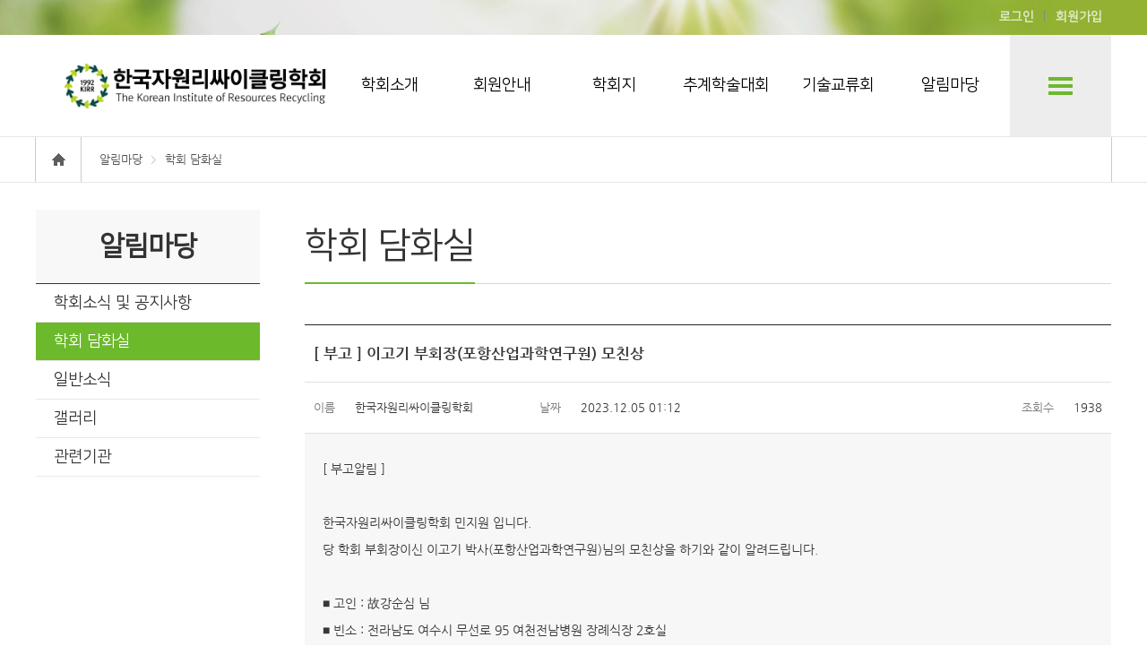

--- FILE ---
content_type: text/html; charset=utf-8
request_url: https://www.kirr.or.kr/boards/free/3745/detail/news/talk/
body_size: 7032
content:
<!DOCTYPE html>

<html lang="ko">
<head>
    <meta charset="utf-8">
    <meta content="ie=edge" http-equiv="x-ua-compatible">
    <meta name="viewport" content="width=device-width,initial-scale=1.0,minimum-scale=1.0,maximum-scale=1.0"/>
    <title>한국자원리싸이클링학회</title>
    
    	<link rel="shortcut icon" href="/media/site_settings/admin_login_logo/%E1%84%8C%E1%85%A1%E1%84%8B%E1%85%AF%E1%86%AB%E1%84%85%E1%85%B5%E1%84%8A%E1%85%A1%E1%84%8B%E1%85%B5%E1%84%8F%E1%85%B3%E1%86%AF%E1%84%85%E1%85%B5%E1%86%BC_%E1%84%89%E1%85%B5%E1%86%B7%E1%84%87%E1%85%A9%E1%86%AF%E1%84%85%E1%85%A9%E1%84%80%E1%85%A9_IjOILTT.png">
    
    <link rel="stylesheet" type="text/css" href="/static/skins/default/css/reset.css" />
    <link rel="stylesheet" type="text/css" href="/static/skins/default/css/common.css" />
	<link href="/static/fontawesome5/css/fa-solid.min.css" rel="stylesheet" >
	<link href="/static/fontawesome5/css/fontawesome.min.css" rel="stylesheet" >
	<link rel="stylesheet" type="text/css" href="/static/custom/css/custom.css" />
    <link rel="stylesheet" type="text/css" href="/static/skins/default/css/jquery.mCustomScrollbar.css" /> 

	<link href="/static/styles/default/css/default.css" rel="stylesheet" type="text/css" />
	<link rel="stylesheet" type="text/css" href="/static/skins/default/css/swiper.min.css" >
    
	    <link rel="stylesheet" type="text/css" href="/static/skins/default/css/sub.css" />
    
    <link rel="stylesheet" type="text/css" href="/static/skins/default/css/base_override.css" >
    <link rel="stylesheet" type="text/css" href="/accounts/css/global.css?MTc1NzQ4OTUyOS4w" />
    <link rel="stylesheet" type="text/css" href="/accounts/css/ckeditor.css?MTc1NzQ4OTUyOS4w" />
	<script src="/static/iquery-1.8.3.min.js" nonce="I5Tne+VEemhGcnfFVEaSmA=="></script>
    <script src="/static/skins/default/js/jquery.mCustomScrollbar.concat.min.js" nonce="I5Tne+VEemhGcnfFVEaSmA=="></script>
    <script src="/static/skins/default/js/jquery.heapbox-0.9.4.min.js" nonce="I5Tne+VEemhGcnfFVEaSmA=="></script>
	<script src="/static/skins/default/js/forms.js" nonce="I5Tne+VEemhGcnfFVEaSmA=="></script>
    <script src="/static/skins/default/js/common.js" nonce="I5Tne+VEemhGcnfFVEaSmA=="></script>
    <script src="/static/custom/js/notify.min.js" nonce="I5Tne+VEemhGcnfFVEaSmA=="></script>
    <script src="/static/custom/js/custom.js?t=123" nonce="I5Tne+VEemhGcnfFVEaSmA=="></script>
    <script src="/static/custom/js/jquery.formset.js" nonce="I5Tne+VEemhGcnfFVEaSmA=="></script>
    <script src="/static/custom/js/base.js" nonce="I5Tne+VEemhGcnfFVEaSmA=="></script>
	<script src="/static/skins/default/js/swiper.min.js" nonce="I5Tne+VEemhGcnfFVEaSmA=="></script>
	<script src="/static/skins/default/js/tab.js" nonce="I5Tne+VEemhGcnfFVEaSmA=="></script>

    
    
    
    
	<script src="/static/skins/default/js/sub.js" nonce="I5Tne+VEemhGcnfFVEaSmA=="></script>
	<script src="/static/custom/js/imageMapResizer.min.js" nonce="I5Tne+VEemhGcnfFVEaSmA=="></script> 
	<script language="javascript" nonce="I5Tne+VEemhGcnfFVEaSmA==">
$(document).ready(function(){
	$('map').imageMapResize();
});
	</script>

	
    
   	
    
	
		<!-- Global site tag (gtag.js) - Google Analytics -->
		<script async src="https://www.googletagmanager.com/gtag/js?id=UA-124401043-17" nonce="I5Tne+VEemhGcnfFVEaSmA=="></script>
		<script nonce="I5Tne+VEemhGcnfFVEaSmA==">
		  window.dataLayer = window.dataLayer || [];
		  function gtag(){dataLayer.push(arguments);}
		  gtag('js', new Date());
		
		  gtag('config', 'UA-124401043-17', { cookie_flags: 'SameSite=None;Secure' });
		</script>
	



	
	  <!-- Section to prevent image download -->
	
</head>



	<body 
		background="" 
		data-isauth="False">
		
		
	
	
	<div id="wrap">
	    
	    
	        



<div id="header" class="sub01" style="background-image: url('/media/24/settings/tmCux9OGpH.jpg');background-repeat:no-repeat;
" nonce="I5Tne+VEemhGcnfFVEaSmA==">
    

    <div class="hd_util">
        <div class="wrap">
            
	            <a href="/auth/login/">로그인</a>
	            <a href="/accounts/user-type-choice/">회원가입</a>
            
            

            
        </div>
    </div>
    
    
    <div class="gnb_wrap">
        <div class="wrap">
            <h1>
                <a href="/">
                    <img class="header-logo" src="/media/24/settings/lyuP670xoc.png" alt="한국자원리싸이클링학회"/>
                </a>
            </h1>
            <div class="gnb">
                
                <ul>
                    
	                    
	                    
		                	
		                    <li class="li-menu-6">
		                        <a class="a-menu-6" id="a-main-color-1"
		                           href="/staticdata/static/society/greeting/">
		                            학회소개
		                        </a>
		                    </li>
	                    
                    
	                    
	                    
		                	
		                    <li class="li-menu-6">
		                        <a class="a-menu-6" id="a-main-color-2"
		                           href="/staticdata/static/accounts/signup-info/">
		                            회원안내
		                        </a>
		                    </li>
	                    
                    
	                    
	                    
		                	
		                    <li class="li-menu-6">
		                        <a class="a-menu-6" id="a-main-color-3"
		                           href="/staticdata/static/journal/about/">
		                            학회지
		                        </a>
		                    </li>
	                    
                    
	                    
	                    
		                    <li class="li-menu-6">
		                        <a class="a-menu-6" id="a-main-color-4"
		                           href="/conferences/316/summary/">
		                            추계학술대회
		                        </a>
		                    </li>
		                
                    
	                    
	                    
		                    <li class="li-menu-6">
		                        <a class="a-menu-6" id="a-main-color-5"
		                           href="/conferences/314/summary/">
		                            기술교류회
		                        </a>
		                    </li>
		                
                    
	                    
	                    
		                	
		                    <li class="li-menu-6">
		                        <a class="a-menu-6" id="a-main-color-6"
		                           href="/boards/notice/news/notice/">
		                            알림마당
		                        </a>
		                    </li>
	                    
                    

                </ul>
                
            </div>
            <a href="#self" class="gnb_all">전체메뉴 보기</a>
        </div>



        <a href="#self" class="btn_mgnb">모바일 메뉴보기</a>
		
        <a href="#self" class="btn_mht">모바일 회원가입/마이페이지/영문 메뉴보기</a>
		

        <div class="gnbSubWrap">
            <div class="wrap">
                <div class="mb_sub_top"></div>

                <ul class="gnbSub">
                    
	                    <li>
							
								
								<a href="/staticdata/static/society/greeting/">
									<em class="em-main-color">학회소개</em><span class="btn_sview">서브메뉴보기</span>
								</a>
		                    

	                        <ul class="sub">
	                            
	                            <li>
	                            	


	                                
		                                <a href="/staticdata/static/society/greeting/" id="a-main-color2-greeting-1">
		                                    학회장 인사말
		                                </a>
	                                
	                            </li>
	                            
	                            <li>
	                            	


	                                
		                                <a href="/staticdata/static/society/intro/" id="a-main-color2-intro-2">
		                                    학회 소개 및 활동
		                                </a>
	                                
	                            </li>
	                            
	                            <li>
	                            	


	                                
		                                <a href="/staticdata/static/society/history/" id="a-main-color2-history-3">
		                                    학회 연혁
		                                </a>
	                                
	                            </li>
	                            
	                            <li>
	                            	


	                                
		                                <a href="/staticdata/static/society/rule/" id="a-main-color2-rule-4">
		                                    정관 및 규정
		                                </a>
	                                
	                            </li>
	                            
	                            <li>
	                            	


	                                
		                                <a href="/staticdata/static/society/executives/" id="a-main-color2-executives-5">
		                                    학회임원
		                                </a>
	                                
	                            </li>
	                            
	                            <li>
	                            	


	                                
		                                <a href="/staticdata/static/society/enterprise/" id="a-main-color2-enterprise-6">
		                                    회원사안내
		                                </a>
	                                
	                            </li>
	                            
	                            <li>
	                            	


	                                
	                                	<a href="/media/24/fixture/data/KIRR-Brochure.pdf" target="_blank" rel="noopener noreferrer" id="a-main-color2-brochure-7">학회 Brochure</a>
	                                
	                            </li>
	                            
	                            <li>
	                            	


	                                
		                                <a href="/staticdata/how-to-get-here/society/location/" id="a-main-color2-location-8">
		                                    찾아오시는 길
		                                </a>
	                                
	                            </li>
	                            
	                            
								
								
	                            
	                        </ul>
	                    </li>
                    
	                    <li>
							
								
								<a href="/staticdata/static/accounts/signup-info/">
									<em class="em-main-color">회원안내</em><span class="btn_sview">서브메뉴보기</span>
								</a>
		                    

	                        <ul class="sub">
	                            
	                            <li>
	                            	


	                                
		                                <a href="/staticdata/static/accounts/signup-info/" id="a-main-color2-signup-info-1">
		                                    회원가입안내
		                                </a>
	                                
	                            </li>
	                            
	                            <li>
	                            	


	                                
	                                	<a href="https://www.kirr.or.kr/auth/password/reset/" target="_blank" rel="noopener noreferrer" id="a-main-color2-reset-2">ID/PW 찾기</a>
	                                
	                            </li>
	                            
	                            <li>
	                            	


	                                
	                                	<a href="/accounts/update-profile/" target="_blank" rel="noopener noreferrer" id="a-main-color2-profile-update-3">회원정보 수정</a>
	                                
	                            </li>
	                            
	                            <li>
	                            	


	                                
	                                	<a href="/accounts/payment/" target="_blank" rel="noopener noreferrer" id="a-main-color2-payment-4">회비조회 및 납부</a>
	                                
	                            </li>
	                            
	                            <li>
	                            	


	                                
	                                	<a href="/accounts/certificate/" target="_blank" rel="noopener noreferrer" id="a-main-color2-certificate-5">증명서/납부확인서</a>
	                                
	                            </li>
	                            
	                            <li>
	                            	


	                                
		                                <a href="/staticdata/static/accounts/member-company/" id="a-main-color2-member-company-6">
		                                    특별회원사 가입안내
		                                </a>
	                                
	                            </li>
	                            
	                            
								
								
	                            
	                        </ul>
	                    </li>
                    
	                    <li>
							
								
								<a href="/staticdata/static/journal/about/">
									<em class="em-main-color">학회지</em><span class="btn_sview">서브메뉴보기</span>
								</a>
		                    

	                        <ul class="sub">
	                            
	                            <li>
	                            	


	                                
		                                <a href="/staticdata/static/journal/about/" id="a-main-color2-about-1">
		                                    학회지 소개
		                                </a>
	                                
	                            </li>
	                            
	                            <li>
	                            	


	                                
		                                <a href="/staticdata/static/journal/submission-rule/" id="a-main-color2-submission-rule-2">
		                                    학회지 관련 규정
		                                </a>
	                                
	                            </li>
	                            
	                            <li>
	                            	


	                                
	                                	<a href="http://j-kirr.or.kr/" target="_blank" rel="noopener noreferrer" id="a-main-color2-journal-site-3">저널 홈페이지</a>
	                                
	                            </li>
	                            
	                            <li>
	                            	


	                                
		                                <a href="/staticdata/static/journal/search/" id="a-main-color2-search-4">
		                                    자원리싸이클링 논문검색
		                                </a>
	                                
	                            </li>
	                            
	                            <li>
	                            	


	                                
	                                	<a href="http://submission.j-kirr.or.kr/" target="_blank" rel="noopener noreferrer" id="a-main-color2-submission-5">온라인 논문투고</a>
	                                
	                            </li>
	                            
	                            <li>
	                            	


	                                
		                                <a href="/boards/notice/journal/e-book/" id="a-main-color2-e-book-" class=" menu-journal-e-book">
		                                    자원리싸이클링 E-BOOK
		                                </a>
	                                
	                            </li>
	                            
	                            
								
								
	                            
	                        </ul>
	                    </li>
                    
	                    <li>
							
								<a href="/conferences/316/summary/">
									<em class="em-main-color">추계학술대회</em><span class="btn_sview">서브메뉴보기</span>
								</a>
							

	                        <ul class="sub">
	                            
	                            
								
								
	                            
		                            
							    	
							    		<li><a href="/conferences/316/summary/">행사개요</a></li>
							    	
							    		<li><a href="/conferences/316/preregistration-info/">등록</a></li>
							    	
							    		<li><a href="/conferences/316/abstract-submission/">발표신청 및 논문등록</a></li>
							    	
							    		<li><a href="/conferences/316/schedule/">발표방법안내</a></li>
							    	
							    		<li><a href="/conferences/316/ad-display/">행사일정</a></li>
							    	
							    		<li><a href="/conferences/316/accommodation/">교통/숙박안내</a></li>
							    	
							    		<li><a href="/conferences/316/event-tourism/">광고/전시안내</a></li>
							    	
	                            
	                        </ul>
	                    </li>
                    
	                    <li>
							
								<a href="/conferences/314/summary/">
									<em class="em-main-color">기술교류회</em><span class="btn_sview">서브메뉴보기</span>
								</a>
							

	                        <ul class="sub">
	                            
	                            
								
								
	                            
		                            
							    	
							    		<li><a href="/conferences/314/summary/">행사개요</a></li>
							    	
							    		<li><a href="/conferences/314/preregistration-info/">등록</a></li>
							    	
							    		<li><a href="/conferences/314/schedule/">행사일정</a></li>
							    	
							    		<li><a href="/conferences/314/accommodation/">교통/숙박안내</a></li>
							    	
	                            
	                        </ul>
	                    </li>
                    
	                    <li>
							
								
								<a href="/boards/notice/news/notice/">
									<em class="em-main-color">알림마당</em><span class="btn_sview">서브메뉴보기</span>
								</a>
		                    

	                        <ul class="sub">
	                            
	                            <li>
	                            	


	                                
		                                <a href="/boards/notice/news/notice/" id="a-main-color2-notice-" class=" menu-news-notice">
		                                    학회소식 및 공지사항
		                                </a>
	                                
	                            </li>
	                            
	                            <li>
	                            	


	                                
		                                <a href="/boards/free/news/talk/" id="a-main-color2-talk-" class=" menu-news-talk">
		                                    학회 담화실
		                                </a>
	                                
	                            </li>
	                            
	                            <li>
	                            	


	                                
		                                <a href="/boards/notice/news/news/" id="a-main-color2-news-" class=" menu-news-news">
		                                    일반소식
		                                </a>
	                                
	                            </li>
	                            
	                            <li>
	                            	


	                                
		                                <a href="/boards/gallery/news/gallery/" id="a-main-color2-gallery-" class=" menu-news-gallery">
		                                    갤러리
		                                </a>
	                                
	                            </li>
	                            
	                            <li>
	                            	


	                                
		                                <a href="/staticdata/static/news/related-sites/" id="a-main-color2-related-sites-5">
		                                    관련기관
		                                </a>
	                                
	                            </li>
	                            
	                            
								
								
	                            
	                        </ul>
	                    </li>
                    


                </ul>
            </div>
        </div>
    </div>
    

    
	
    
</div>



<div class="gnbMobile">
    <div class="wrap">
        <div class="top"><span class="btn_mgnb"></span></div>
        
        <div class="mgnb_wrap">
            <ul class="mgnb">
                
                <li>
					
					
						<a href="#">
							<em>학회소개</em><span class="btn_sview">서브메뉴보기</span>
						</a>
					
                    <ul class="sub x">
                        
	                        
	                            
	                            <li>
	                                <a href="/staticdata/static/society/greeting/">
	                                    학회장 인사말
	                                </a>
	                            </li>
	                            
	                        
                        
	                        
	                            
	                            <li>
	                                <a href="/staticdata/static/society/intro/">
	                                    학회 소개 및 활동
	                                </a>
	                            </li>
	                            
	                        
                        
	                        
	                            
	                            <li>
	                                <a href="/staticdata/static/society/history/">
	                                    학회 연혁
	                                </a>
	                            </li>
	                            
	                        
                        
	                        
	                            
	                                
<li>
    <a href="#">
        정관 및 규정
        <span class="btn_sview">서브메뉴보기</span>
    </a>
    <ul class="sub_sub">
        
        
			
	            <li class=" menu-society-editorial-board-rule">
	                <a href="/staticdata/static/society/editorial-board-rule/">
	                    편집위원회 규정
	                </a>
	            </li>
            
        
        
        
			
	            <li class=" menu-society-rule">
	                <a href="/staticdata/static/society/rule/">
	                    정관
	                </a>
	            </li>
            
        
        
        
			
	            <li class=" menu-society-award-rule">
	                <a href="/staticdata/static/society/award-rule/">
	                    포상규정
	                </a>
	            </li>
            
        
        
        
			
	            <li class=" menu-society-committee-rule">
	                <a href="/staticdata/static/society/committee-rule/">
	                    분과위원회 규정
	                </a>
	            </li>
            
        
        
    </ul>
</li>
	                            
	                        
                        
	                        
	                            
	                                
<li>
    <a href="#">
        학회임원
        <span class="btn_sview">서브메뉴보기</span>
    </a>
    <ul class="sub_sub">
        
        
			
	            <li class=" menu-society-executives">
	                <a href="/staticdata/static/society/executives/">
	                    이사회
	                </a>
	            </li>
            
        
        
        
			
	            <li class=" menu-society-editorial-board">
	                <a href="/staticdata/static/society/editorial-board/">
	                    편집위원회
	                </a>
	            </li>
            
        
        
        
			
	            <li class=" menu-society-Former Presidents">
	                <a href="/staticdata/static/society/Former%20Presidents/">
	                    전임회장
	                </a>
	            </li>
            
        
        
    </ul>
</li>
	                            
	                        
                        
	                        
	                            
	                                
<li>
    <a href="#">
        회원사안내
        <span class="btn_sview">서브메뉴보기</span>
    </a>
    <ul class="sub_sub">
        
        
			
	            <li class=" menu-society-enterprise">
	                <a href="/staticdata/static/society/enterprise/">
	                    회원사 가입안내
	                </a>
	            </li>
            
        
        
        
			
	            <li class=" menu-society-member-company-list">
	                <a href="/staticdata/static/society/member-company-list/">
	                    회원사명단
	                </a>
	            </li>
            
        
        
    </ul>
</li>
	                            
	                        
                        
	                        
								<li>
									<a href="/media/24/fixture/data/KIRR-Brochure.pdf" target="_blank" rel="noopener noreferrer">학회 Brochure</a>
								</li>
	                        
                        
	                        
	                            
	                            <li>
	                                <a href="/staticdata/how-to-get-here/society/location/">
	                                    찾아오시는 길
	                                </a>
	                            </li>
	                            
	                        
                        

                        
                    </ul>
                </li>
                
                <li>
					
					
						<a href="#">
							<em>회원안내</em><span class="btn_sview">서브메뉴보기</span>
						</a>
					
                    <ul class="sub x">
                        
	                        
	                            
	                            <li>
	                                <a href="/staticdata/static/accounts/signup-info/">
	                                    회원가입안내
	                                </a>
	                            </li>
	                            
	                        
                        
	                        
								<li>
									<a href="https://www.kirr.or.kr/auth/password/reset/" target="_blank" rel="noopener noreferrer">ID/PW 찾기</a>
								</li>
	                        
                        
	                        
								<li>
									<a href="/accounts/update-profile/" target="_blank" rel="noopener noreferrer">회원정보 수정</a>
								</li>
	                        
                        
	                        
								<li>
									<a href="/accounts/payment/" target="_blank" rel="noopener noreferrer">회비조회 및 납부</a>
								</li>
	                        
                        
	                        
								<li>
									<a href="/accounts/certificate/" target="_blank" rel="noopener noreferrer">증명서/납부확인서</a>
								</li>
	                        
                        
	                        
	                            
	                            <li>
	                                <a href="/staticdata/static/accounts/member-company/">
	                                    특별회원사 가입안내
	                                </a>
	                            </li>
	                            
	                        
                        

                        
                    </ul>
                </li>
                
                <li>
					
					
						<a href="#">
							<em>학회지</em><span class="btn_sview">서브메뉴보기</span>
						</a>
					
                    <ul class="sub x">
                        
	                        
	                            
	                            <li>
	                                <a href="/staticdata/static/journal/about/">
	                                    학회지 소개
	                                </a>
	                            </li>
	                            
	                        
                        
	                        
	                            
	                                
<li>
    <a href="#">
        학회지 관련 규정
        <span class="btn_sview">서브메뉴보기</span>
    </a>
    <ul class="sub_sub">
        
        
			
	            <li class=" menu-journal-submission-rule">
	                <a href="/staticdata/static/journal/submission-rule/">
	                    투고규정
	                </a>
	            </li>
            
        
        
        
			
	            <li class=" menu-journal-review-rule">
	                <a href="/staticdata/static/journal/review-rule/">
	                    심사규정
	                </a>
	            </li>
            
        
        
        
			
	            <li class=" menu-journal-ethics-rule">
	                <a href="/staticdata/static/journal/ethics-rule/">
	                    윤리규정
	                </a>
	            </li>
            
        
        
    </ul>
</li>
	                            
	                        
                        
	                        
								<li>
									<a href="http://j-kirr.or.kr/" target="_blank" rel="noopener noreferrer">저널 홈페이지</a>
								</li>
	                        
                        
	                        
	                            
	                            <li>
	                                <a href="/staticdata/static/journal/search/">
	                                    자원리싸이클링 논문검색
	                                </a>
	                            </li>
	                            
	                        
                        
	                        
								<li>
									<a href="http://submission.j-kirr.or.kr/" target="_blank" rel="noopener noreferrer">온라인 논문투고</a>
								</li>
	                        
                        
	                        
	                            
		                            <li>
		                                <a href="/boards/notice/journal/e-book/">
		                                    자원리싸이클링 E-BOOK
		                                </a>
		                            </li>
	                            
							
                        

                        
                    </ul>
                </li>
                
                <li>
					
					
						
							<a href="#">
								<em>추계학술대회</em><span class="btn_sview">서브메뉴보기</span>
							</a>
						
					
                    <ul class="sub x">
                        

                        
                        <li>
							
							
                            
								
								
									<a href="/conferences/316/summary/">행사개요</a>
						    	
									<a href="/conferences/316/preregistration-info/">등록</a>
						    	
									<a href="/conferences/316/abstract-submission/">발표신청 및 논문등록</a>
						    	
									<a href="/conferences/316/schedule/">발표방법안내</a>
						    	
									<a href="/conferences/316/ad-display/">행사일정</a>
						    	
									<a href="/conferences/316/accommodation/">교통/숙박안내</a>
						    	
									<a href="/conferences/316/event-tourism/">광고/전시안내</a>
						    	
                            
                        </li>
                        
                    </ul>
                </li>
                
                <li>
					
					
						
							<a href="#">
								<em>기술교류회</em><span class="btn_sview">서브메뉴보기</span>
							</a>
						
					
                    <ul class="sub x">
                        

                        
                        <li>
							
							
                            
								
								
									<a href="/conferences/314/summary/">행사개요</a>
						    	
									<a href="/conferences/314/preregistration-info/">등록</a>
						    	
									<a href="/conferences/314/schedule/">행사일정</a>
						    	
									<a href="/conferences/314/accommodation/">교통/숙박안내</a>
						    	
                            
                        </li>
                        
                    </ul>
                </li>
                
                <li>
					
					
						<a href="#">
							<em>알림마당</em><span class="btn_sview">서브메뉴보기</span>
						</a>
					
                    <ul class="sub x">
                        
	                        
	                            
		                            <li>
		                                <a href="/boards/notice/news/notice/">
		                                    학회소식 및 공지사항
		                                </a>
		                            </li>
	                            
							
                        
	                        
	                            
		                            <li>
		                                <a href="/boards/free/news/talk/">
		                                    학회 담화실
		                                </a>
		                            </li>
	                            
							
                        
	                        
	                            
		                            <li>
		                                <a href="/boards/notice/news/news/">
		                                    일반소식
		                                </a>
		                            </li>
	                            
							
                        
	                        
	                            
		                            <li>
		                                <a href="/boards/gallery/news/gallery/">
		                                    갤러리
		                                </a>
		                            </li>
	                            
							
                        
	                        
	                            
	                            <li>
	                                <a href="/staticdata/static/news/related-sites/">
	                                    관련기관
	                                </a>
	                            </li>
	                            
	                        
                        

                        
                    </ul>
                </li>
                


            </ul>
        </div>
        
    </div>
    <a href="#self" class="btn_mgnb_close"><img src="/static/skins/default/images/btn_mgnb_close.png" alt="메뉴닫기"/></a>
</div>


<div class="hd_mobile">
	
		<a href="/auth/login/">로그인</a>
		<a href="/accounts/user-type-choice/">회원가입</a>
	
	
</div>



	    
	    
	
	    
	        
	        <div id="container">
	            
	            
	
	<div class="location" id="location">
	    <ul>
	        <li class="home"><a href="/">홈</a></li>
	        
		        
		        	<li>알림마당</li>
		        
		        	<li>학회 담화실</li>
		        
	        
	    </ul>
	</div>
	

	            
	            
	            <div class="contents">
	                
	                
	<!-- ########## 본문 왼쪽 하위 메뉴 리스트 ########## -->



<!-- node: 현재 최상위노드(root, level0) -->

	
	<div class="lnb">
	    <h2>알림마당</h2>
	    <!--menu-->
	    <ul>
	        <!-- root 노드의 children(하위 메뉴, level1) 을 가져온다. -->
	         
	        	<!-- menu(child) 타입에 따라 app name 값을 리턴받아 링크를 생성한다. -->
	            
				
	            	<li class=" menu-news-notice">
				
	                
	
	                    <!-- app_name(menu_is) 에 따라 링크 동적생성 -->
	                    
                        
		                    <a href="/boards/notice/news/notice/">
		                        학회소식 및 공지사항
		                    </a>
		
		                    <!-- level2 node 처리 -->
		                    


	                    
	               
	               
	            </li>
	            
	         
	        	<!-- menu(child) 타입에 따라 app name 값을 리턴받아 링크를 생성한다. -->
	            
				
	            	<li class="on menu-news-talk">
				
	                
	
	                    <!-- app_name(menu_is) 에 따라 링크 동적생성 -->
	                    
                        
		                    <a href="/boards/free/news/talk/">
		                        학회 담화실
		                    </a>
		
		                    <!-- level2 node 처리 -->
		                    


	                    
	               
	               
	            </li>
	            
	         
	        	<!-- menu(child) 타입에 따라 app name 값을 리턴받아 링크를 생성한다. -->
	            
				
	            	<li class=" menu-news-news">
				
	                
	
	                    <!-- app_name(menu_is) 에 따라 링크 동적생성 -->
	                    
                        
		                    <a href="/boards/notice/news/news/">
		                        일반소식
		                    </a>
		
		                    <!-- level2 node 처리 -->
		                    


	                    
	               
	               
	            </li>
	            
	         
	        	<!-- menu(child) 타입에 따라 app name 값을 리턴받아 링크를 생성한다. -->
	            
				
	            	<li class=" menu-news-gallery">
				
	                
	
	                    <!-- app_name(menu_is) 에 따라 링크 동적생성 -->
	                    
                        
		                    <a href="/boards/gallery/news/gallery/">
		                        갤러리
		                    </a>
		
		                    <!-- level2 node 처리 -->
		                    


	                    
	               
	               
	            </li>
	            
	         
	        	<!-- menu(child) 타입에 따라 app name 값을 리턴받아 링크를 생성한다. -->
	            
				
	            	<li class=" menu-news-related-sites">
				
	                
	
	                    <!-- app_name(menu_is) 에 따라 링크 동적생성 -->
	                    
                        
		                    <a href="/staticdata/static/news/related-sites/">
		                        관련기관
		                    </a>
		
		                    <!-- level2 node 처리 -->
		                    


	
	                    
	               
	               
	            </li>
	            
	        
	    </ul>
	
	</div>
	


	                
	
	                
	                <div class="article">
	                    
	                    
	<div class="atc_tit">
	    <div class="tit"><h3>학회 담화실</h3></div>
	</div>

	                    
	                    	<div class="cntarea">
		                    

<div class="btnArea mobile"><a href="/boards/free/news/talk/">목록</a></div>
<!-- bs_view -->
<table class="bs_view">
    <tbody>
    <tr>
        <th class="sbj"> [ 부고 ] 이고기 부회장(포항산업과학연구원) 모친상</th>
    </tr>
    <tr>
        <td class="bsv_info">
            <dl class="board-dl">
                <dt class="name">이름</dt>
                
                <dd class="name">한국자원리싸이클링학회</dd>
            </dl>
            <dl class="board-dl">
                <dt>날짜</dt>
                <dd>2023.12.05 01:12</dd>
            </dl>
            <dl class="board-dl last">
                <dt>조회수</dt>
                <dd>1938</dd>
            </dl>
        </td>
    </tr>
    <tr>
        
    </tr>
    <tr>
        <td class="view editor-content">
            <div>
                <p>[ 부고알림 ]</p>

<p>&nbsp;</p>

<p><font>한국자원리싸이클링학회 민지원 입니다.</font></p>

<p><font>당 학회 부회장이신 </font><font>이고기 박사(포항산업과학연구원)님의 모친상을 하기와 같이 알려드립니다.</font></p>

<p>&nbsp;</p>

<p><font>■ 고인 : 故강순심 님</font><br />
<font>■ 빈소 : 전라남도 여수시 무선로 95 여천전남병원 장례식장 2호실</font></p>

<p><font>■ 장지 : 여수시 영락공원</font></p>

<p><font>■ 발인 : 2023년 12월 07일 오전 08시</font><br />
<font>■ 연락처 : 이고기 (010-5139-2399)<br />
■ 마음전하실 곳 : [우리] 494-065487-02002 (이고기)&nbsp; </font></p>

<p><font>■ </font><font>모바일 부고 : </font><font><a href="https://www.hanabugo.com/funeral/view/3211?ngt=1&amp;mn_idx=17657&amp;g_ph=">https://www.hanabugo.com/funeral/view/3211?ngt=1&amp;mn_idx=17657&amp;g_ph=</a></font></p>

<p>&nbsp;</p>

<p><font>삼가 고인의 명복을 빕니다.</font></p>

<p>&nbsp;</p>

<p>한국자원리싸이클링학회 드림</p>
            </div>
        </td>
    </tr>
    

    </tbody>
</table>
<!-- //bs_view -->
<!-- btnArea -->
<div class="btnArea mb70">
    <!--목록보기-->
    <a href="/boards/free/news/talk/">목록보기</a>
    <!--// 목록보기-->


{#
<!--admin에서 관라-->

    <!---->
#}

    


</div>
<div class="integrated-wrap">
    <div class="inner-wrap">
        <!--댓글리스트-->
        <div class="comment-wrap">
            <table class="comment-table">
                <colgroup>
                    <col width="10%">
                    <col width="">
                    <col width="5%">
                    <col width="10%">
                </colgroup>
                <thead>
                </thead>

                <tbody>
                
                </tbody>
            </table>
        </div>
        
        <div class="write-comment-wrap">
            <div class="write-comment">
                
                <span><img class="arrow-right" src="/static/custom/images/arrow_right.png" alt=""></span>
                <span class="write-comment-locator">댓글쓰기</span>
                <span><input type="text" value="로그인을 하시면 댓글 작성이 가능합니다." name="comment" id="id_comment"
                             readonly></span>
                <a href="/auth/login/?next=/boards/free/3745/detail/news/talk/"
                   onclick="alert('로그인을 하셔야 댓글 작성이 가능합니다.')">
                    <span class="write-comment-submit">댓글등록</span>
                </a>
            </div>
        </div>
        
    </div>
</div>
<!-- //btnArea -->

<!-- bs_pn_list -->
<ul class="bs_pn_list">
    
    <li><span>이전글</span>
        <a href="/boards/free/3638/detail/news/talk/">
            [ 결혼 ] 안지환 전임회장(한국지질자원연구원) 장녀 결혼
        </a>
    </li>
    
    
    <li><span>다음글</span>
        <a href="/boards/free/3791/detail/news/talk/">
            [ 부고 ] 한양대학교 박재구 명예교수 빙모상
        </a>
    </li>
    
</ul>
<!-- //bs_pn_list -->

</div>

		                   	</div>
	                </div>
	                
	
	            </div>
	            
	        </div>
	        
	    
	
	    
	    
	        

<div id="footer">
    <div class="wrap">
        <a href="/" class="ft_logo">
            <img src="/media/24/settings/fSqYiZ6LKd.png" alt=""/></a>
        <div class="ftarea">
            <ul class="ft_menu">
				
                <li><a href="/accounts/terms-of-service/">이용약관</a></li>
                <li><a href="/accounts/privacy-policy/">개인정보처리방침</a></li>
                <li><a href="/accounts/prohibition-of-unauthorized-email-collection/">이메일 무단수집 거부</a></li>
				
            </ul>
            
	            
	            <div class="ft_info">
	                <address>서울시 강남구 테헤란로 7길 22, 한국과학기술회관 1관 1106호 / 고유번호: 211-82-11966(대표 손성호) / 통신판매신고번호 강남-03204호</address>
	                <div>
						
	                    <span>TEL&nbsp;
	                     <a href="tel:">02-3453-3541~2</a>
	                    </span>
						
						
	                    <span>FAX&nbsp; 02-3453-3540</span>
						
						
	                    <span>E-MAIL&nbsp; <a href="mailto:kirr@kirr.or.kr">
	                        kirr@kirr.or.kr</a>
	                    </span>
						
	                </div>
					
	                <div class="copy">Copyright (C) 2025 The Korean Institute of Resources Recycling All Rights Reserved.</div>
					
	            </div>
	            
	        
        </div>
    </div>
</div>


	    
	    
	</div>
	<div class="dimed"></div>
	
	
	
	
	
	    





<script src="/static/jquery.cookie-1.4.1.js" type="text/javascript" nonce="I5Tne+VEemhGcnfFVEaSmA=="></script>

<script nonce="I5Tne+VEemhGcnfFVEaSmA==">
$(function() {
    $('.popup .close-for-oneday').click(function(){
        var cookie_name = $(this).parents('.popup').attr('id');
        $.cookie(cookie_name, 'True', { expires: 1, path: '/' });
        $(this).parents('.popup').hide();
    });
    $('.popup .close-button').click(function(){
        $(this).parents('.popup').hide();
    });
});

</script>
	
	
	
	

	
	<img src="/static/custom/images/loading.gif" class="ajax-global-loading" width="90"  
		style="position: fixed;left: 50%;top: 50%;display: none;z-index: 88;border-radius: 10px;border: 1px solid #dddddd">
		
	</body>

</html>







--- FILE ---
content_type: text/css
request_url: https://www.kirr.or.kr/static/skins/default/css/common.css
body_size: 2996
content:
@charset "utf-8";

/*header*/
#header {position:relative;}

/*181001yu*/
/*
#header.sticky {z-index:200; position:fixed; top:0; left:0; right:0; height:82px; -webkit-box-shadow: 0px 4px 5px 0px rgba(0,0,0,0.32);
    -moz-box-shadow: 0px 4px 5px 0px rgba(0,0,0,0.32);
    box-shadow: 0px 4px 5px 0px rgba(0,0,0,0.32);
    }

#header.sticky .gnb_wrap {height:82px; background:#353535;}
#header.sticky .gnb li>a {height:82px; line-height:82px; padding:0; color:#fff;}
#header.sticky .gnb_all {height:82px; background-color:#353535;}
#header.sticky .gnb_wrap h1 {position:absolute; top:10px; left:0; width:309px; height:82px; padding:0 0 0 23px;}
#header.sticky .gnb_wrap h1>a {display:block; width:271px; height:57px; background:url('../images/h1_logo_sticky.gif') no-repeat;}
#header.sticky .gnb_wrap h1>a>img {display:none;}
#header.sticky .hd_util {display:none;}
#header.sticky .sub_slogan {display:none;}
#header.sticky .gnbSubWrap {top:82px;} */
/*//181001yu*/

.hd_util {z-index:200; position:relative;}
.hd_util>.wrap {max-width:1200px; margin:0 auto; text-align:right; height:39px;}
.hd_util a {position:relative; display:inline-block; height:39px; padding:0 10px; line-height:39px; color:#fff; font-size:14px; font-weight:700; opacity:0.73;}/*181001yu*/
/*.hd_util a:nth-child(2):after {content:''; position:absolute; top:12px; left:-3px; width:1px; height:12px; border-left:1px solid #748393;}*/
.hd_util a:after {content:''; position:absolute; top:12px; left:-3px; width:1px; height:12px; border-left:1px solid #748393;}
.hd_util a:first-child:after {display:none;}
.hd_util a.eng {width:113px; padding:0; text-align:center; background:#000;}/*181001yu*/
.hd_util a.eng:after {display:none;}/*181001yu*/
.hd_util a:hover {opacity:1;}/*181001yu*/

.gnb_wrap {z-index:200; position:relative; height:113px; background:#fff;}
.gnb_wrap>.wrap {position:relative; max-width:1200px; margin:0 auto; }
.gnb_wrap h1 {position:absolute; top:0; left:0; width:309px; height:85px; padding:28px 0 0 23px;}

.gnb {position:relative; margin-left:332px; margin-right:113px;}
.gnb ul {position:relative;}
.gnb ul:after{content:'';display:block;clear:both}
.gnb li {float:left; width:115px; text-align:center; margin:0 5px}
.gnb li>a {display:block; padding:47px 0; color:#000; font-size:18px;}
.gnb li>a:hover {color:#65b428;}
.gnb_all {position:absolute; top:0; right:0;  width:113px;  height:113px; font-size:0; text-indent:-99999px; overflow:hidden; background:#ededed url('../images/gnb_all_manu.gif') no-repeat center;}

.gnbSubWrap {z-index:200; display:none; position:absolute; top:113px; left:0; right:0; background:#fff; border-top:1px solid #eee; border-bottom:1px solid #eee;}
.gnbSubWrap .wrap {max-width:1200px; margin:0 auto;}

.gnbSub:after{content:'';display:block;clear:both} 
.gnbSub {display:table; width:100%; table-layout:fixed;}
.gnbSub>li {position:relative; display:table-cell; width:16.6%; padding-bottom:40px; border-right:1px solid #eee; box-sizing:border-box;}
.gnbSub>li:first-child {width:17%; border-left:1px solid #eee;}
.gnbSub>li:hover {background:#fcfcfc;}
.gnbSub>li:hover .sub:before{position:absolute; top:-1px; left:0px; content:''; display:inline-block; width:100%; height:1px; background:#6cb92b; }
.gnbSub>li em {display:inline-block; padding:30px 0 20px 25px; color:#65b428; font-weight:700;}
.gnbSub .sub {padding:0 0 0 25px;}
.gnbSub .btn_sview {display:none;}
.gnbSub .sub>li a {display:block; padding:6px 0 6px 8px; font-family:'Nanum Gothic'; color:#7d7d7d; font-size:14px; background:url('../images/blt_gnbsub.gif') no-repeat 0 12px;}
.gnbSub .sub:hover {background:#fcfcfc;}
.gnbSub .sub>li a:hover {color:#65b428;}
.gnbSub .sub_sub {display:none; padding:3px 10px 10px 10px;}

.gnbSubWrap.sub_all {height:500px;}
.gnb_all:hover .gnbSub .sub_sub {display:block !important;}

.btn_mgnb{display:none;}
.gnbMobile {display:none;}

.btn_mht{display:none;}
.hd_mobile {display:none;}

/*footer*/
#footer {padding:65px 0 58px 0; background:#2d2d2d;}
#footer>.wrap {position:relative; max-width:1200px; margin:0 auto; font-size:0; word-spacing:0; letter-spacing:0;}
#footer>.wrap:after{content:'';display:block;clear:both}
#footer .ft_logo {position:absolute; top:0; left:0; width:220px; height:100%; padding-left:15px; border-right:1px solid #4c4c4c; }
#footer .ftarea {margin-left:235px; min-height:72px; font-size:0; word-spacing:0; letter-spacing:0;}
#footer .ft_menu {display:inline-block; vertical-align:top;  min-height:72px; padding:0 10px; border-right:1px solid #4c4c4c;}
#footer .ft_menu:after{content:'';display:block;clear:both}
#footer .ft_menu li {position:relative; float:left; padding:10px 8px 0 8px;}
#footer .ft_menu li>a:after {content:""; position:absolute; top:12px; left:0; width:1px; height:13px; border-left:1px solid #6c6c6c;}
#footer .ft_menu li:first-child>a:after {border:none;}
#footer .ft_menu li>a {color:#fff; font-family:'Nanum Gothic'; font-size:14px; font-weight:700;}
#footer .ft_info {display:inline-block; vertical-align:top; padding-left:20px; color:#bbb;}
#footer .ft_info address, #footer .ft_info div {display:block; padding:6px 0 4px 0; font-family:'Nanum Gothic'; font-size:14px;} 
#footer .ft_info div span {padding-right:15px;}
#footer .ft_info div span>a {color:#bbb; font-family:'Nanum Gothic'; font-size:14px;}
#footer .ft_info div span>a:hover {text-decoration:underline;}

@media only screen and (max-width:1220px){
	.hd_util {position:static; display:block;}

	.gnb {display:none;}
	.gnb_all {display:none;}

	.btn_mgnb {display:block; position:absolute; top:0; right:0; bottom:0; width:113px; height:113px; font-size:0; text-indent:-99999px; overflow:hidden; background:#fff url('../images/mgnb_all_manu.gif') no-repeat center;}

	#header.sticky  .btn_mgnb {height:82px; background:#353535 url('../images/mgnb_view.gif') no-repeat center;}
	
	.gnbMobile {z-index:201; display:none; position:relative; position:fixed; top:39px; left:150px; right:0; bottom:0; height:100%;}/*181001yu*/
	.gnbMobile .wrap {height:100%; background:#282828;}
	.gnbMobile .top {height:113px;}
	.gnbMobile .top>.btn_mgnb {display:block; background:#282828 url('../images/mgnb_view.gif') no-repeat center; cursor:pointer;}
	.gnbMobile .mgnb {display:block; width:100%;}
	.gnbMobile .mgnb>li {position:relative; display:block; width:auto; padding:0; border:none;}
	.gnbMobile .mgnb>li:first-child {width:initial; border:none;}
	.gnbMobile .mgnb>li:hover {background:none;}
	.gnbMobile .mgnb>li:hover .sub:before{display:none;}
	.gnbMobile .mgnb>li em {display:inline-block; padding:0; color:#fff; font-weight:700;}
	.gnbMobile .mgnb>li a {display:block; padding:12px 30px; font-size:15px;}
	.gnbMobile .mgnb>li>a {color:#fff; background:#151515; border-bottom:1px solid #454545;}

	.gnbMobile .mgnb .sub {display:none; padding:0; background:#242424; }
	.gnbMobile .mgnb .sub>li {position:relative;}
	.gnbMobile .mgnb .btn_sview {position:absolute; top:8px; right:30px; display:block; width:20px; height:20px; text-indent:-999999px; font-size:0; overflow:hidden; background:url('../images/blt_mgnb_arr.png') no-repeat center;}

	.gnbMobile .mgnb .sub>li a {color:#fff; padding:10px 0 10px 60px; background:none; border-bottom:1px solid #454545;}
	.gnbMobile .mgnb .sub:hover {background:#242424;}
	.gnbMobile .mgnb .sub>li a:hover {color:#fff;}
	.gnbMobile .mgnb .sub_sub {display:none; padding:0; background:#333;}
	.gnbMobile .mgnb .sub_sub>li>a {padding-left:73px; color:#a8a8b9; border-bottom:1px solid #454545;}

	.gnbMobile .mb_sub_top {height:113px; background:#282828 url('../images/mgnb_view.gif') no-repeat 96% 43px;}
	.gnbMobile .btn_mgnb_close {display:block; position:absolute; top:20px; left:20px;}

	#footer .ft_menu {border-right:none; min-height:auto; margin-bottom:15px;}
	#footer .ft_info {display:block;}
}

@media only screen and (max-width:767px){
	.hd_util {display:none;}

	.gnb_wrap {height:56px;}
	.gnb_wrap h1 {width:172px; height:34px; padding:10px 0 0 10px;}

	.btn_mgnb {right:36px; bottom:0; width:56px; height:56px; background:#fff url('../images/mgnb_all_manu.gif') no-repeat center;}
	.btn_mht{display:block; position:absolute; top:0; right:0; width:36px; height:56px; text-indent:-99999px; font-size:0; overflow:hidden; background:url('../images/mgnb_ht.gif') no-repeat center;}

	#header.sticky .gnb_wrap h1 {position:absolute; top:22px; left:0; width:auto; height:32px; padding:0 0 0 18px;}/*181001yu*/
	#header.sticky .gnb_wrap h1>a {display:block; width:170px; height:32px; }/*181001yu*/
	#header.sticky .btn_mgnb {display:block; position:absolute; top:0; right:36px; bottom:0; width:56px; height:82px; font-size:0; text-indent:-99999px; overflow:hidden; background:#353535 url('../images/mgnb_view.gif') no-repeat center;}/*181001yu*/
	#header.sticky .btn_mht{display:block; position:absolute; top:0; right:0; width:36px; height:82px; text-indent:-99999px; font-size:0; overflow:hidden; background:url('../images/mgnb_w_h.gif') no-repeat center;}/*181001yu*/

	.gnbMobile {top:56px; left:60px; bottom:56px;}
	.gnbMobile .top {display:none;}
	.gnbMobile .btn_mgnb_close {top:15px; left:-40px;}

	.hd_util>.wrap {text-align:left;}
	.hd_util a.eng {position:absolute; top:0; right:0; width:57px; padding:0; text-align:center; background:#5e5d5d;}

	.hd_mobile {z-index:201; display:none; position:absolute; top:56px; left:0; right:0;  text-align:left; height:39px; background:#000;}
	.hd_mobile a {position:relative; display:inline-block; height:39px; padding:0 10px; line-height:39px; color:#fff; font-size:14px; font-weight:700;/* opacity:0.73;*/}
	.hd_mobile a:after {content:''; position:absolute; top:12px; left:-3px; width:1px; height:12px; border-left:1px solid #748393;}
	.hd_mobile a:first-child:after {display:none;}
	.hd_mobile a.eng {position:absolute; right:0; width:63px; padding:0; text-align:center; background:#5e5d5d;}
	.hd_mobile a.eng:after {display:none;}

	#footer {padding:25px 0;}
	#footer .ft_logo {position:static; display:block; margin-bottom:27px; border-right:none;}
	#footer .ftarea {margin-left:0; min-height:none;}
	#footer .ft_menu {margin-bottom:25px;}
	#footer .ft_menu li>a:after {display:none;}
	#footer .ft_info {padding-right:20px; line-height:1.4;}
	#footer .ft_info div span {display:block;}
}

.dimed {z-index:100; display:none; position:fixed; top:0; left:0; right:0; bottom:0; width:100%; height:100%; background:rgba(0,0,0,0.4);}
.mask {z-index:200; display:block; position:fixed; top:0; left:0; right:0; bottom:0; width:100%; height:100%; background:rgba(0,0,0,0.75);}

/*Ext Feature 180920*/
.ext-content{position:relative; width:100%; height:100%; background:#fbfbfb;}
.ext-text{position:relative; width:100%; margin:0 auto; padding:140px 0;}
.hs-wrap{max-width:570px; margin:0 auto; padding:47px 30px 53px; text-align:center; -moz-box-sizing: border-box; -webkit-box-sizing:border-box; box-sizing:border-box; border:1px solid rgba(0,0,0, .5);}
.hs-wrap p { padding-top:30px; line-height:1.4; font-size:15px;}
.hs-line-6{position:relative; margin-top:0; font-size:19px;	font-weight:400; line-height:1.2; opacity: .35;}
.hs-line-6.no-transp{opacity:1;}
.hs-line-12{position:relative; margin-top:0; font-size:70px; font-weight:400; line-height:1.2; text-transform:uppercase; letter-spacing:0.4em; font-family:Verdana, Geneva, sans-serif;}
.font-alt{text-transform:uppercase; letter-spacing:0.2em;}
@media only screen and (max-width:767px){
	.hs-line-12{font-size:52px;}
}


/*190605_팝업레이어*/
.popup {z-index:999; position:absolute; right:20px; top:39px; float:; background:#f6f6f6; width:600px;
	-webkit-box-shadow: 2px 2px 10px 10px rgba(0,0,0,0.17);
	-moz-box-shadow: 2px 2px 10px 10px rgba(0,0,0,0.17);
	box-shadow: 2px 2px 10px 10px rgba(0,0,0,0.17);}
.popup .wrapper {position:relative;}
.popup .wrapper .pop_close {position:absolute; top:0; right:0; z-index:999;}
.popup .wrapper .pop_close img {padding:15px;}
.popup .wrapper .title {padding:36px 0 10px 0; font-size:22px; text-align:center; font-weight:bold; position:relative; border-bottom:1px solid #fff;}
.popup .wrapper .contents {padding:25px 30px;}
.popup .close {border-top:1px solid #ccc; padding: 10px 0 15px; background:#444;}
.popup .close label {vertical-align:middle; cursor:pointer;}
.popup .close span {font-size:13.5px; color:#ccc; padding-left:30px;}
.popup .close em {width:50px; text-align:center; border-radius:3px; border:1px solid #888; font-size:11px; color:#fff; display:inline-block; cursor:pointer; padding:5px 0; position:absolute; right:30px;}
.popup .close input {font-size:100%; vertical-align:middle;}

.popup p {font-size:14px; line-height:1.4;}
.popup .popTitle {font-size:22px; text-align:center; font-weight:bold;}
.popup .popStitle {font-size:15px; font-weight:bold; display:inline-block; border-left:7px solid #a0ce4e; padding:0 8px; margin-bottom:8px;}
.popup .btnDetail {margin:0 auto 30px; text-align:center;}
.popup .btnDetail span {display:inline-block; background:#a0ce4e; padding:10px 50px; color:#fff; font-size:17px; border-radius:12px;}
@media all and (max-width:979px) {
	.popup {right:50%; margin-right:-300px;}
}
@media all and (max-width:767px) {
	.popup {width:90%; right:50%; margin-right:-45%; /* top:10px; */}
	.popup .wrapper .contents {padding:25px 18px;}
}

/*190609_팝업레이어*/
.m_popup-div {display:none;}
@media all and (max-width:767px) {
/*@media all and (max-width:979px) {*/
	.popup-div {display:none;}
	.m_popup-div {display:block;}
}

--- FILE ---
content_type: text/css
request_url: https://www.kirr.or.kr/static/styles/default/css/default.css
body_size: 1872
content:
.inline-notice {
	font-size: .9em;
	color: orange;
}
.inline-notice a {
	color: blue;
	text-decoration: underline;
}

blockquote.block-notice {
    border: 0;
    margin: 15px 0;
    min-height: 20px;
    padding: 24px 24px 24px 80px;
    background-color: #f9edc6;
    background-image: url("[data-uri]");
    color: #fff;
    background-repeat: no-repeat;
    background-size: 48px;
    background-position: center;
    background-position-x: 16px;
    background-position-y: 50%;
    color: #000000;
    text-align: left;
    font-size: .95rem;
    line-height: 1.3rem;
}
a.download {
	color: blue;
}
/* a.download:hover {
	text-decoration: underline;
} */


.django-ckeditor-widget {
	width: 100% !important;
	display: block !important;
}

.btn_gr_ic.ml20.inline_btn {
	
	height: 20px;
	line-height: 20px;
	padding: 0px 8px;
	font-size: .83em;
	border-radius: 4px;
	margin: 0 2px !important;
}

body.error-page .hs-wrap {
	background-color: rgba(108, 185, 43, .8);
}
body.error-page .ext-content,
body.error-page .ext-content * {
	color: white;
}
body.error-page .hs-wrap {
	border: 1px solid white;
	
}
body.error-page .hs-wrap .font-alt {
	letter-spacing: 0.1em;
	text-transform: upper;
	letter-spacing: 0.0em;
}
body.error-page .hs-wrap .hs-line-12 {
	font-size: 50px;
}
.helptext,
.helptext ul {
	font-size: 12px !important;
	color: #aaa;
}
.helptext ul > li::before {
	content: "- ";
}

.btn_gyw.gray {display:inline-block; width:160px; height:42px; line-height:42px; margin:0 4px; text-align:center; color:#333 !important; font-size:18px; font-weight:700; border:1px solid #848484; border-radius:6px; rgba(255,255,255,1);
	background: -moz-linear-gradient(top, rgba(255,255,255,1) 0%, rgba(237,237,237,1) 100%);
	background: -webkit-gradient(left top, left bottom, color-stop(0%, rgba(255,255,255,1)), color-stop(100%, rgba(237,237,237,1)));
	background: -webkit-linear-gradient(top, rgba(255,255,255,1) 0%, rgba(237,237,237,1) 100%);
	background: -o-linear-gradient(top, rgba(255,255,255,1) 0%, rgba(237,237,237,1) 100%);
	background: -ms-linear-gradient(top, rgba(255,255,255,1) 0%, rgba(237,237,237,1) 100%);
	background: linear-gradient(to bottom, rgba(255,255,255,1) 0%, rgba(237,237,237,1) 100%);
	filter: progid:DXImageTransform.Microsoft.gradient( startColorstr='#ffffff', endColorstr='#ededed', GradientType=0 );}/*180906yu*/
	
.lang-en {
	font-size: 0.9em !important;
	color: #666 !important;
}

.ckeditor em,
.ckeditor i {
	font-style: italic;
}

/* .notifyjs-wrapper {
	margin-top: 210px !important;
} */
.notifyjs-bootstrap-base {
	padding: 20px 40px !important;
} 
.notifyjs-bootstrap-info,
.notifyjs-bootstrap-success,
.notifyjs-bootstrap-error,
.notifyjs-bootstrap-warn {
	background-image: none;
}

form.general-search-form {
	text-align: center !important;
	display: block;
}
form.general-search-form input[type=text] {
	
height: 30px;
}

form.general-search-form .btn_gr_ic {
	margin-left: 5px !important;
}

--- FILE ---
content_type: text/css
request_url: https://www.kirr.or.kr/static/skins/default/css/base_override.css
body_size: 3241
content:
/* society color */
/* #header{background:black;} */
.login #header h1 a {color: #fff;}
/* #1039 Bulma와 버튼색이 충돌해서 삭제 */
/*
.button, input[type=submit], .submit-row input, a.button {background:grey;}
*/
.module h2, .module caption, .inline-group h2 {background:grey;}
div.breadcrumbs {background:black; opacity:0.5;}
.object-tools a:focus, .object-tools a:hover {background:black;}
/* #1039 Bulma와 버튼색이 충돌해서 삭제 */
/*
.button.default, input[type=submit].default, .submit-row input.default {background:black;}
.button:active, input[type=submit]:active, input[type=button]:active, .button:focus, input[type=submit]:focus, input[type=button]:focus, .button:hover, input[type=submit]:hover, input[type=button]:hover {background:black;}
.button.default:active, input[type=submit].default:active, .button.default:focus, input[type=submit].default:focus, .button.default:hover, input[type=submit].default:hover {background:pink;}
*/

#content-board-main .main-caption {background : pink;}
#content-board-main-2 .main-caption {background: pink;}
caption.main-caption {background:#619C9A;}
/* society color - end */




/* admin 페이지 */
.object-tools a.addlink {
    background-image: url(../img/tooltag-add.svg);
}
.object-tools a.viewsitelink, .object-tools a.golink, .object-tools a.addlink {
    background-repeat: no-repeat;
    background-position: right 7px center;
    padding-right: 26px;
}

.login #header h1 {display:inline-block;}
.login #container {width:40em;}
.login .submit-row {padding: 1em 0 0 16em;}
.login-logo-wrap {margin-right:20px; margin-bottom:10px;}
.login-logo {height:40px;}



/* admin 페이지 - end */
.filebox label {color:black; margin:0 10px;}

.table-row .sbj{text-align:center;}

.login .ipArea {border : 0;}
.login .textbox {margin-bottom:10px; height:49px;}
.login .ipArea {
    margin-bottom: 10px;
}
.login .checks {
    position: relative;
    margin: 20px 0;
}
.subimg{margin-bottom: 0px;}

.orgarea{font-size:14px;}

.ext-content {
    position: relative;
    width: 100%;
    height: 100%;
    background: #fbfbfb;
}
.rgArea .btnArea a {
    font-size: 15px;
    border-radius: 2px;
    border-color:white;
    background:#45B9FF;
}
body {
    background-repeat: no-repeat;
    background-size:cover;
    background-position:top;


}

#footer .ft_menu {
    margin-left: 10px;
}

#footer .ft_logo {
    padding-right: 15px;
}

.header-logo {
    max-height:60px;
}

.orgarea li {
    width: 135px;
}

.join_divi {
    width: 100%;
    height: 400px;
    margin: 20px 0 38px 0;
    background-size : 30px;
    background-color: #fff;
}

.join_divi dl {
    float: left;
    width: 49%;
    margin-top: 38px;
    letter-spacing: -1px;
    text-align: center;
}
.join_divi dl:first-child {
    border-right: 1px solid;
}

.join_divi dt {
    margin-bottom: 10px;
    font-size: 18px;
    _line-height: 21px;
    font-weight: bold;
}

.join_divi dd {
    color: #848485;
    font-size: 12px;
    line-height: 15px;
    margin : 20px 20px 0 20px;
}
.join_divi .user {
    width: 60%;
}

.signup-button{
    padding:10px;
    background-color:#45B9FF;
    border-radius:1.5px;
}
.signup-button span{
    color:white;
    font-size:14.5px;
    font-weight: 700;
}

.hs-wrap {
    max-width: 700px;
}

.font-alt {
    text-transform: capitalize;
    margin: 35px 0;
}

.board-dl {
    display:inline-block;
}

.board-dl.last{
    float:right;
}

.board-dl.last > dd{
    padding: 0;
}

.no-posts {
    max-width: 100%;
    margin: 50px auto;
    padding: 47px 30px 53px;
    text-align: center;
    -moz-box-sizing: border-box;
    -webkit-box-sizing: border-box;
    box-sizing: border-box;
    border: 1px solid rgba(0,0,0, .5);
}

table.tbl_nor {
    text-align: center;
}

#id_concentration {
    margin-top : 10px;
}
#id_concentration li {
	display: inline-block !important;
	min-width: 150px;
}

.required::after {
    content: "*";
    color: red;
}

.book li>a {
    text-decoration: none;
}

#footer>.wrap {
    max-width: 1360px;
}

.spCon table {
    max-width:570px;
}

.schedule .cal_info .day>span {
    font-size: 15px;
}

.user-name {
    display:block;
    font-weight:1000;
}

.postcode-btn{
    display:inline-block;
    margin:0 10px;
    border: 0;
    line-height: 1.5;
    padding: 4px 10px 4px 10px;
    font-size: 12px;
    text-align: center;
    color: #fff;
    border-radius: 5px;
    background-color: rgba(117,190,58,1);
}

.btn_profile_update {
    float:right;
    width: 160px;
    height: 42px;
    line-height: 42px;
    margin: 0 4px;
    text-align: center;
    color: #fff !important;
    font-size: 18px;
    font-weight: 700;
    border: 1px solid #848484;
    border-radius: 6px;
    background: rgba(117,190,58,1);
}

ul.profile-messagelist li {
    display: block;
    font-weight: 400;
    font-size: 13px;
    padding: 10px 10px 10px 65px;
    margin: -45px 0 30px 0;
    background: #dfd url(../img/icon-yes.svg) 40px 12px no-repeat;
    background-size: 16px auto;
    color: #333;
}
ul.profile-messagelist li.error{
    display: block;
    font-weight: 400;
    font-size: 13px;
    padding: 10px 10px 10px 65px;
    margin: -45px 0 30px 0;
    background: #DF1A16 url(../img/icon-alert.svg) 40px 12px no-repeat;
    background-size: 16px auto;
    color: #fff;
}

#document-box {
    margin : 30px 0;
}

.select-boxes {
    margin: 0 25%;
}

.certificate_table {
    width: 100%;
    table-layout: fixed;
    text-align: center;
    color: #383838;
    font-size: 13px;
    border-top: 1px solid #262626;
    margin: 10px 0;
}

.certificate_table th, .certificate_table td {
    padding: 18px 10px;
    border-bottom: 1px solid #e1e1e1;
}

#pdf-apply-button{
    margin: 30px 44%;
}

.book .pic img{
    max-height:200px;
}

.notice-popup {
    z-index: 999;
    position: absolute;
    top: 160px;
    left: 50px;
    width: 600px;
    height: auto;
    background-color:#fff;
}

.notice-popup > .wrapper {
    position:relative;
    margin:15px;
}

.notice-popup > .wrapper > .created{
    margin:25px 0;
}

.notice-popup > .wrapper > .contents{
    margin:25px 0;
}

#slide{float:left; width:400px; height:300px;position:absolute;overflow:hidden; top:0; right:0;}
#slide ul{width:400%;height:100%;transition:1s; display:flex;animation:slide 30s infinite;}
#slide ul:after{content:"";display:block;clear:both;}
#slide li{float:left;width:25%;height:88%; text-align:center;}
#slide li img{vertical-align:middle; max-height:100%;}
#slide li:nth-child(1){background:#6cb92b;}
#slide li:nth-child(2){background:#6cb92b;}
#slide li:nth-child(3){background:#6cb92b;}
#slide li:nth-child(4){background:#6cb92b;}

#slide input{display:none;}
#slide label{display:inline-block;vertical-align:middle;width:10px;height:10px;border:2px solid #666;background:#fff;transition:0.3s;border-radius:50%;cursor:pointer;}
#slide .pos{text-align:center;position:absolute;bottom:10px;left:0;width:100%;}
#pos1:checked~ul{margin-left:0%;}
#pos2:checked~ul{margin-left:-100%;}
#pos3:checked~ul{margin-left:-200%;}
#pos4:checked~ul{margin-left:-300%;}
#pos1:checked~.pos>label:nth-child(1){background:#666;}
#pos2:checked~.pos>label:nth-child(2){background:#666;}
#pos3:checked~.pos>label:nth-child(3){background:#666;}
#pos4:checked~.pos>label:nth-child(4){background:#666;}

#slide >.wrap {
    display: table;
    table-layout: fixed;
    width: 100%;
    height: 100%;
    vertical-align: middle;
}
@media only screen and (max-width: 767px) {
    .notice-popup {
        display: none;
    }
    #slide {
        float: none;
        width: 100%;
        height: 88%;
        position:relative;
    }
    .mcnt .login.box {
        float: none;
        width: 100%;
        height: 300px;
    }
}





.hd_util span {
    position: relative;
    display: inline-block;
    height: 39px;
    padding: 0 10px;
    line-height: 39px;
    color: #fff;
    font-size: 14px;
    font-weight: 700;
    opacity: 0.73;
}

.loginbox-comment {
    margin:15px 0;
    font-size:13px;
    color:grey;
}

.book li>a {
    background-color: #dfdfdf;
    width:60%;
    padding: 10px 5px;
    display: block;
    text-align: center;
    color: #8c8c8c;
    font-size: 13px;
    border: 1px solid #dfdfdf;
    border-radius:5px;
}

.book li>a:hover {
    border: 1px solid #6cb92b;
}




.pp_tit_rg {
    margin: 30px;
}

.progress-bar {
    width: 50px;
}

.input_edubackground {
    width: 200px;
}

.board_bs_info_select {
    max-width:200px;
    position: relative;
    display: inline-block;
    vertical-align: middle;
    height: 27px;
    padding-right: 25px;
    border: 1px solid #b4b4b4;
    border-radius: 4px;

    line-height: 27px;
    text-align: left;
    color: #6d6d6e;
    font-size: 13px;
    font-weight: 400;
}

.find-address input[type=button]{
    margin:0;
    padding: 0 10px;
}

/* 아래쪽만 라운드를 줌  */
.heapBox.tb_sel .heap {
	border-radius: 0 0 4px 4px;
}
/*  드롭다운이 선택박스와 붙어있도록 수정  */
.heapBox.tb_sel .heap {
	top: 25px;
}

.map {
    width: 100%;
}


.small_btn {
	font-size: 1rem;
	height: 27px;
	line-height: 27px;
	vertical-align: middle;
	margin: 0 3px;
	padding: 0 5px;
}

.list_photo .tt {
	white-space: normal;
}

.inline_btn.download {
	color: #ff2a00;
}

.link:link, .link:hover {
	color: #0000EE;
}
.link:active {
	color: #EE0000;
}
.link:visited {
	color: #551A8B;
}


/*이미지 갤러리 뷰*//*181208yu*/
.gallery_view {position:relative; padding:0; border-bottom:none;}

.gallery_view .swiper-container {width:100%; margin-left:auto; margin-right:auto;}
.gallery_view .swiper-slide {position:relative; width:100%; height:600px; cursor:pointer; text-align:center;}
.gallery_view .swiper-slide> img { z-index:10000; max-height:100%; position: absolute;top: 50%;left: 50%;transform: translate(-50%, -50%);}
.gallery_view .gallery-top {width:100%;  border-top:none; box-sizing:border-box;
	/* border:1px solid #e1e1e1; */
}
.gallery_view .gallery-thumbs {height:100px; padding:10px 10px; box-sizing:border-box; background:#f7f7f7; }
.gallery_view .gallery-thumbs .swiper-slide {width:25%; height:100%; opacity:0.4; box-sizing:border-box;}
.gallery_view .gallery-thumbs .swiper-slide-thumb-active {opacity: 1;}

.gallery_view .swiper-button-prev, 
.gallery_view .swiper-button-next {width:47px; height:64px; margin-top:-32px; background-color:rgb(255,255,255,.2);}
.gallery_view .swiper-button-prev {left:0;}
.gallery_view .swiper-button-next {right:0;}
.gallery_view .swiper-slide-active .pic>img {
	max-height: 500px !important;
	z-index:10000; position: absolute;top: 50%;left: 50%;transform: translate(-50%, -50%);
}


@media only screen and (max-width: 979px){
	.gallery_view .swiper-slide {height:450px;}/*181208yu*/
}
@media only screen and (max-width: 679px){
	.gallery_view .swiper-slide {height:250px;}/*181208yu*/
	.gallery_view .gallery-thumbs {display:none;}/*181208yu*/
	.gallery_view .swiper-button-prev, .swiper-button-next {top:260px; width:8%; height:30px; margin:0; background-size:50%;}/*181208yu*/
}

--- FILE ---
content_type: text/css
request_url: https://www.kirr.or.kr/accounts/css/global.css?MTc1NzQ4OTUyOS4w
body_size: 962
content:
/* hide language button */
form#set-language { display: none;  }

/* 열린광장 일부 메뉴 숨김  */
.menu-community-committee-activity,
.menu-community-headlines {
  display: none !important;
}
.on.menu-community-committee-activity,
.on.menu-community-headlines {
  display: block;
}



.vt {vertical-align:top;}
.vm {vertical-align:middle;}
.vb {vertical-align:bottom;}

/*body {background-size:auto; }*/
.sub01 {background-position:center top;background-size:cover;}
.fSize14 {font-size:14px;}
.lineHeight14 { line-height:1.4;}

.slogan strong {text-shadow:1px 2px 4px rgba(0,0,0,.4);}
.slogan span {text-shadow:1px 1px 2px rgba(0,0,0,.7);}

.book .box dt {
	padding-top: 0;
	line-height: 1.1;
}

.box .book-font-size-1 > span {padding-top:12px; display:block;}
.book dt {margin-bottom:9px;}

.tt_sgy,.book .view .book-info dl dd{word-break:keep-all;}

table.tbl_nor_w {width:100%; margin-bottom:50px; font-family:'Nanum Gothic'; font-size:14px; table-layout:auto; border-top:1px solid #39404a;}
table.tbl_nor_w th {padding:20px 0; color:#000; font-weight:normal; background:#f8f8f8;}
table.tbl_nor_w th, .tbl_nor_w td {border-right:1px solid #d8d8d8; border-bottom:1px solid #d8d8d8;}
table.tbl_nor_w th:last-child, .tbl_nor_w td:last-child {border-right:none;}
table.tbl_nor_w td {padding:18px 20px; line-height:1.6;}
table.tbl_nor_w .tt .fbig {font-size:24px;}

@media only screen and (max-width:768px){
	.tbl_wrap {overflow:scroll;}
	.tbl_wrap>.tbl_nor_w {width:150%;}

	table.tbl_nor_w thead { padding:6px 0;}
	table.tbl_nor_w th {padding:1px 10px;}
        table.tbl_nor_w td {padding:5px 10px;}
	table.tbl_nor_w td.tt {padding:12px 10px 6px 10px;}
}
@media only screen and (max-width:540px){
	.tbl_wrap>.tbl_nor_w {width:200%;}

	table.tbl_nor_w .tt .fbig {font-size:18px;}
}


--- FILE ---
content_type: text/css
request_url: https://www.kirr.or.kr/accounts/css/ckeditor.css?MTc1NzQ4OTUyOS4w
body_size: 5849
content:
/*********custom 맨 아래 작성해주세요 ************/
/******************************************default*******************************************/
/*sub.css*/
@charset "utf-8";

.ckeditor .btnArea {position:relative; padding:13px; min-height:44px; text-align:center; font-size:0; word-spacing:0; letter-spacing:0;}
.ckeditor .btnArea a {display:inline-block; vertical-align:top; padding:0 27px; margin:0 3px; height:28px; line-height:28px; color:#fff; font-family:'Nanum Gothic'; font-size:14px; background:#949494; border-radius:5px; background: rgba(166,166,166,1);
	background: -moz-linear-gradient(top, rgba(166,166,166,1) 0%, rgba(147,147,147,1) 100%);
	background: -webkit-gradient(left top, left bottom, color-stop(0%, rgba(166,166,166,1)), color-stop(100%, rgba(147,147,147,1)));
	background: -webkit-linear-gradient(top, rgba(166,166,166,1) 0%, rgba(147,147,147,1) 100%);
	background: -o-linear-gradient(top, rgba(166,166,166,1) 0%, rgba(147,147,147,1) 100%);
	background: -ms-linear-gradient(top, rgba(166,166,166,1) 0%, rgba(147,147,147,1) 100%);
	background: linear-gradient(to bottom, rgba(166,166,166,1) 0%, rgba(147,147,147,1) 100%);
	filter: progid:DXImageTransform.Microsoft.gradient( startColorstr='#a6a6a6', endColorstr='#939393', GradientType=0 );}
.ckeditor .btnArea a.active {background: rgba(146,208,227,1);
	background: -moz-linear-gradient(top, rgba(146,208,227,1) 0%, rgba(127,188,208,1) 84%, rgba(127,188,208,1) 100%);
	background: -webkit-gradient(left top, left bottom, color-stop(0%, rgba(146,208,227,1)), color-stop(84%, rgba(127,188,208,1)), color-stop(100%, rgba(127,188,208,1)));
	background: -webkit-linear-gradient(top, rgba(146,208,227,1) 0%, rgba(127,188,208,1) 84%, rgba(127,188,208,1) 100%);
	background: -o-linear-gradient(top, rgba(146,208,227,1) 0%, rgba(127,188,208,1) 84%, rgba(127,188,208,1) 100%);
	background: -ms-linear-gradient(top, rgba(146,208,227,1) 0%, rgba(127,188,208,1) 84%, rgba(127,188,208,1) 100%);
	background: linear-gradient(to bottom, rgba(146,208,227,1) 0%, rgba(127,188,208,1) 84%, rgba(127,188,208,1) 100%);
	filter: progid:DXImageTransform.Microsoft.gradient( startColorstr='#92d0e3', endColorstr='#7fbcd0', GradientType=0 );}
.ckeditor .btnArea .par {position:absolute; top:13px; right:13px;}
.ckeditor .btnArea.mobile {display:none;}

.ckeditor .btnArea .btnarea_gyw {text-align:center;}

.ckeditor .cnbtnArea {padding:10px 0;}
.ckeditor .btn_gyw {display:inline-block; width:160px; height:42px; line-height:42px; margin:0 4px; text-align:center; color:#fff !important; font-size:18px; font-weight:700; border:1px solid #848484; border-radius:6px; background: rgba(117,190,58,1);
	background: -moz-linear-gradient(top, rgba(117,190,58,1) 0%, rgba(99,172,40,1) 100%);
	background: -webkit-gradient(left top, left bottom, color-stop(0%, rgba(117,190,58,1)), color-stop(100%, rgba(99,172,40,1)));
	background: -webkit-linear-gradient(top, rgba(117,190,58,1) 0%, rgba(99,172,40,1) 100%);
	background: -o-linear-gradient(top, rgba(117,190,58,1) 0%, rgba(99,172,40,1) 100%);
	background: -ms-linear-gradient(top, rgba(117,190,58,1) 0%, rgba(99,172,40,1) 100%);
	background: linear-gradient(to bottom, rgba(117,190,58,1) 0%, rgba(99,172,40,1) 100%);
	filter: progid:DXImageTransform.Microsoft.gradient( startColorstr='#75be3a', endColorstr='#63ac28', GradientType=0 );}/*180906yu*/
.ckeditor .btn_gr_ic {display:inline-block; height:27px; line-height:27px; vertical-align:middle; margin:0 3px; padding:0 15px; color:#333; font-size:13px; border:1px solid #cacaca; border-radius:8px; background: rgba(255,255,255,1);
	background: -moz-linear-gradient(top, rgba(255,255,255,1) 0%, rgba(237,237,237,1) 100%);
	background: -webkit-gradient(left top, left bottom, color-stop(0%, rgba(255,255,255,1)), color-stop(100%, rgba(237,237,237,1)));
	background: -webkit-linear-gradient(top, rgba(255,255,255,1) 0%, rgba(237,237,237,1) 100%);
	background: -o-linear-gradient(top, rgba(255,255,255,1) 0%, rgba(237,237,237,1) 100%);
	background: -ms-linear-gradient(top, rgba(255,255,255,1) 0%, rgba(237,237,237,1) 100%);
	background: linear-gradient(to bottom, rgba(255,255,255,1) 0%, rgba(237,237,237,1) 100%);
	filter: progid:DXImageTransform.Microsoft.gradient( startColorstr='#ffffff', endColorstr='#ededed', GradientType=0 );}/*180906yu*/
.ckeditor .btn_gr_ic>span.ic_dw {display:inline-block; padding-right:20px; background:url('../../static/skins/default/images/ic_download.gif') no-repeat right 7px;}/*180906yu*/

.ckeditor .cnbtnArea.absol {position:relative; padding:10px 0; min-height:44px;}
.ckeditor .cnbtnArea.absol>a {position:absolute; top:0;}
.ckeditor .cnbtnArea.absol>a.left {left:0;}
.ckeditor .cnbtnArea.absol>a.right {right:0;}


.ckeditor {position:relative; font-size:15px; color:#333; line-height:1.6;}
.ckeditor .tt_gy {display:block; padding-left:26px; margin-bottom:15px; color:#000; font-size:21px; word-break:keep-all; background:url('../../static/skins/default/images/blt_c_gy.gif') no-repeat 1px 8px;}
.ckeditor .tt_gy strong {display:inline-block; vertical-align:middle;}

.ckeditor .ctx {margin-bottom:15px; color:#333; font-size:15px; line-height:1.6;}
.ckeditor .ctx p {margin-bottom:25px;}

.ckeditor .list_nor {margin-bottom:35px;}
.ckeditor .list_nor li {padding-left:21px; color:#333; font-size:15px; line-height:1.6; background:url('../../static/skins/default/images/blt_g_mn.gif') no-repeat 5px 8px;}

.ckeditor .list_num {margin-bottom:35px;}
.ckeditor .list_num li {margin-left:18px; color:#333; font-size:15px; line-height:1.6; list-style:decimal;}

.ckeditor .list_num_cc li{counter-increment:item; margin-bottom:5px; line-height:1;}
.ckeditor .list_num_cc li:before {margin-right:8px; content:counter(item); border-radius:100%; color:#333; width:1em;  font-size:12px; text-align:center; display:inline-block; border:1px solid #333;}

.ckeditor table.tbl_nor {width:100%; margin-bottom:50px; font-family:'Nanum Gothic'; font-size:14px; table-layout:auto; border-top:1px solid #39404a;}
.ckeditor table.tbl_nor th {padding:20px 0; color:#000; font-weight:normal; background:#f8f8f8;}
.ckeditor table.tbl_nor th, .tbl_nor td {border-right:1px solid #d8d8d8; border-bottom:1px solid #d8d8d8;}
.ckeditor table.tbl_nor th:last-child, .tbl_nor td:last-child {border-right:none;}
.ckeditor table.tbl_nor td {padding:18px 20px; line-height:1.6;}
.ckeditor table.tbl_nor .tt .fbig {font-size:24px;}

.ckeditor table.tbl_nor_sq {width:100%; margin-bottom:50px; font-family:'Nanum Gothic'; font-size:14px; table-layout:fixed; border-top:1px solid #39404a;}
.ckeditor table.tbl_nor_sq th>strong {padding-left:15px; background:url('../../static/skins/default/images/blt_s_qy_h.gif') no-repeat 0 1px;}
.ckeditor table.tbl_nor_sq th {font-size:16px; border-right:1px solid #d8d8d8;}
.ckeditor table.tbl_nor_sq th, table.tbl_nor_sq td {padding:20px 15px; vertical-align:top; text-align:left; border-bottom:1px solid #d8d8d8;}

.ckeditor dl.dl_list_sq dt {display:block; margin-bottom:5px; padding-left:15px; font-weight:bold; background:url('../../static/skins/default/images/blt_s_qy_v.gif') no-repeat 0 9px;}
.ckeditor dl.dl_list_sq dd {margin-bottom:15px; padding-left:15px;}
.ckeditor dl.dl_list_sq dd:last-child {margin-bottom:0;}

.ckeditor .sct:after{content:'';display:block;clear:both}
.ckeditor .sct .pic {float:left; width:184px; margin-right:22px; margin-bottom:35px;}
.ckeditor .sct .pic img {max-width:100%; border:1px solid #dcdcdc;}
.ckeditor .sct .pic .figcaption {display:block; padding:3px; line-height:1.4; font-size:14px;}
.ckeditor .sct .pic .figcaption>span {display:block; font-size:13px; font-weight:bold;}

/*20180920 인사말*/
.ckeditor .ctx.greeting p {font-size:17px;}
.ckeditor .ctx p.sign {font-size:15px; text-align:right; padding-top:60px;}
.ckeditor .ctx p.sign .name {font-size:30px; font-weight:800; padding-left:20px;}
.ckeditor .preImgWrap {position:relative; width:100%; background:#444; height:250px; margin-bottom:50px;}
.ckeditor .preImgWrap p {color:#fff; font-size:21px; padding:40px 50px 0 250px;}
.ckeditor .preImgWrap img {float:left; height:250px;}

@media (max-width: 768px) {
	.ckeditor .ctx.greeting p {font-size:15px;}
	.ckeditor .ctx p.sign {font-size:15px; padding-top:30px;}
	.ckeditor .ctx p.sign .name {font-size:24px; }
	.ckeditor .preImgWrap {text-align:center; margin:0 auto 50px;}
	.ckeditor .preImgWrap p {display:none;}
	.ckeditor .preImgWrap img {float:none;}
}
/*20180920*/

.ckeditor .fc_o {color:#d33c00;}
.ckeditor .fc_b {color:#3777b3;}

@media only screen and (max-width:767px){
	.ckeditor table.tbl_nor {display:block; border-bottom:1px solid #d8d8d8;}
	.ckeditor table.tbl_nor thead, table.tbl_nor tbody, table.tbl_nor tr, table.tbl_nor th, .tbl_nor td {display:block;}
	.ckeditor table.tbl_nor thead { padding:6px 0; background:#f8f8f8;}
	.ckeditor table.tbl_nor th {padding:1px 10px; text-align:left; color:#000; border:none;}
        .ckeditor table.tbl_nor td {padding:5px 10px; border:none; text-align:left;}/*190510*/
	.ckeditor table.tbl_nor td {padding:5px 10px; border:none;}
	.ckeditor table.tbl_nor td.tt {padding:12px 10px 6px 10px; font-weight:bold; border-top:1px solid #d8d8d8;}
        .ckeditor table.tbl_nor tr {border-bottom:3px double #d8d8d8;}/*190510*/
        .ckeditor table.tbl_nor tr:last-child {border-bottom:none;}/*190510*/

	.ckeditor table.tbl_nor_sq, table.tbl_nor_sq thead, table.tbl_nor_sq th, table.tbl_nor_sq tbody, table.tbl_nor_sq tr, table.tbl_nor_sq td {display:block;}
	.ckeditor table.tbl_nor_sq {border-bottom:1px solid #d8d8d8;}
	.ckeditor table.tbl_nor_sq th>strong {padding-left:15px; background:url('../../static/skins/default/images/blt_s_qy_h.gif') no-repeat 0 1px;}
	.ckeditor table.tbl_nor_sq th {padding:15px 10px; border-right:none;}
	.ckeditor table.tbl_nor_sq th, table.tbl_nor_sq td {padding:10px; vertical-align:top; text-align:left; border-bottom:none;}

	.ckeditor .sct .pic {float:none; margin-bottom:20px;}
}

.ckeditor .tab {margin-bottom:45px;}
.ckeditor .tab ul {width:100%;}
.ckeditor .tab ul:after{content:'';display:block;clear:both;}
.ckeditor .tab li {float:left; text-align:center; border:1px solid #e0e0e0; border-left:none; box-sizing:border-box;}
.ckeditor .tab li:first-child {border-left:1px solid #e0e0e0;}
.ckeditor .tab ul.n5 li {width:20%;}
.ckeditor .tab ul.n3 li {width:33.3333%;}
.ckeditor .tab li>a {display:block; padding:18px 0; line-height:1.2; text-align:center; font-family:'Nanum Gothic'; font-size:16px; font-weight:600; color:#000;}
.ckeditor .tab  ul.n3 li>a {padding:25px 0; font-size:18px;}
.ckeditor .tab li>a>span {display:block;}
.ckeditor .tab li.on {background:#5a9e20; border:none;}
.ckeditor .tab li.on>a {color:#fff;}

.ckeditor .tt_sgy {margin-bottom:10px;}
.ckeditor .tt_sgy strong {display:inline-block; padding-left:24px; color:#000; font-size:18px; line-height:1; vertical-align:top; background:url('../../static/skins/default/images/blt_t_qy.gif') no-repeat 9px 1px;}

.ckeditor .list_em_gr li:after{content:'';display:block;clear:both;}
.ckeditor .list_em_gr li>em {float:left; display:inline-block; vertical-align:top; width:12%; padding-right:2%; font-size:14px; color:#777;}
.ckeditor .list_em_gr li>span {float:left; width:86%;}

.ckeditor .subimg {margin-bottom:35px;}

.ckeditor .list_n_sq {margin-bottom:30px;}
.ckeditor .list_n_sq li {padding:4px 0 4px 24px; vertical-align:middle; background:url('../../static/skins/default/images/blt_n_sq.gif') no-repeat 8px 15px;}
.ckeditor .list_n_sq.line li {padding:6px 0 6px 24px; border-bottom:1px solid #e1e1e1;}

.ckeditor .inli_btnarea {display:inline-block; vertical-align:middle; padding-left:20px;}

.ckeditor .list_photo {position:relative; word-spacing:0; letter-spacing:0; font-size:0; border-bottom:1px solid #e1e1e1;}
.ckeditor .list_photo ul {overflow:hidden; margin-left:-25px;}
.ckeditor .list_photo li {display:inline-block; width:205px; margin-left:25px; margin-bottom:37px; vertical-align:top;}
.ckeditor .list_photo a {display:block; width:205px;}
.ckeditor .list_photo .thumb {position:relative; display:block; margin-bottom:8px; height:153px; line-height:153px; vertical-align:middle; text-align:center; border:1px solid #dddee0; background:#fff;}
.ckeditor .list_photo .thumb>img {max-width:100%; max-height:100%; line-height:153px; vertical-align:middle;}
.ckeditor .list_photo .tt {display:block; margin-bottom:10px; font-size:16px; color:#000; line-height:1.3; overflow:hidden; white-space:nowrap; text-overflow:ellipsis; -moz-binding:url('ellipsis.xml#ellipsis');}
.ckeditor .list_photo .tx {display:block; max-height:40px; overflow:hidden; font-size:15px; font-weight:300; color:#4a4a4a; line-height:1.3;}
.ckeditor .list_photo a:hover .thumb:after {content:''; position:absolute; top:0; left:-1px; right:-1px; bottom:-1px; background:rgba(50, 92, 169,.47);}
.ckeditor .list_photo a:hover .tt {text-decoration:underline;}


@media only screen and (max-width:1220px){
	.ckeditor .tab {margin-bottom:25px;}
	.ckeditor .tab li>a {padding:8px 0;}
        .ckeditor .tab  ul.n3 li>a {padding:8px 0; font-size:16px;}
}
@media only screen and (max-width:767px){
	.ckeditor .tab li {float:none; width:100% !important; border-left:1px solid #e0e0e0; border-bottom:0;}
	.ckeditor .tab li:last-child {border-bottom:1px solid #e0e0e0;}
	.ckeditor .tab li>a, .ckeditor .tab  ul.n3 li>a {padding-left:25px; text-align:left; background:url('../../static/skins/default/images/ico_tab_arr.png') no-repeat 10px 12px;}
	.ckeditor .tab li>a>span {display:inline-block;}
	.ckeditor .tab li.on>a, .ckeditor .tab  ul.n3 li.on>a {background:url('../../static/skins/default/images/ico_tabon_arr.png') no-repeat 10px 12px;}

	.ckeditor table.tbl_nor .tt {text-align:left !important;}
	.ckeditor table.tbl_nor .tt .fbig {font-size:18px;}

	.ckeditor .list_em_gr li>em {float:none; display:block; width:100%; padding-right:0; font-size:13px;}
	.ckeditor .list_em_gr li>span {float:none; display:block; width:100%; margin-top:-2px; margin-bottom:12px;}
	.ckeditor .inli_btnarea {display:block; vertical-align:middle; padding-left:0;}

	.ckeditor .list_photo {border-top:1px solid #262626;}
	.ckeditor .list_photo ul {margin-left:0;}
	.ckeditor .list_photo li {display:block; width:100%; height:62px; margin-left:0; margin:20px 0;}
	.ckeditor .list_photo a {position:relative; width:100%;}
	.ckeditor .list_photo .thumb {position:absolute; top:0; left:8px; width:90px; height:60px; line-height:60px;}
	.ckeditor .list_photo .thumb>img {max-width:100%; max-height:100%; line-height:60px; vertical-align:middle;}
	.ckeditor .list_photo .tt {padding-left:117px; margin-bottom:5px;}
	.ckeditor .list_photo .tx {padding-left:117px; max-height:35px; font-size:14px;}
}

.ckeditor .greeting .pic {margin-bottom:50px;}
.ckeditor .greeting p {font-size:18px;}

.ckeditor table.tbl_smp {width:100%; margin-bottom:15px; font-size:15px; table-layout:fixed; border-top:1px solid #d8d8d8;}
.ckeditor table.tbl_smp th {color:#000; font-weight:normal;}
.ckeditor table.tbl_smp td {color:#000; border-left:1px solid #d8d8d8;}
.ckeditor table.tbl_smp th, table.tbl_smp td {padding:18px 15px; vertical-align:middle; border-bottom:1px solid #d8d8d8;}
.ckeditor table.tbl_smp th:nth-child(3) {border-left:1px solid #d8d8d8;}
.ckeditor table.tbl_smp input[type="text"] {width:100%; padding:0 4px; border:1px solid #d8d8d8; box-sizing:border-box;}
table.tbl_smp textarea {width:100%; height:200px; margin:0; padding:4px; font-family:'nsR'; border:1px solid #d8d8d8; box-sizing:border-box;}/*181221*/

.ckeditor table.tbl_smp input::-webkit-input-placeholder {color:transparent;}
.ckeditor table.tbl_smp input:-moz-placeholder {color:transparent;}
.ckeditor table.tbl_smp input::-moz-placeholder {color:transparent;}
.ckeditor table.tbl_smp input:-ms-input-placeholder {color:transparent;}
.ckeditor table.tbl_smp textarea::-webkit-input-placeholder {color:transparent;}
.ckeditor table.tbl_smp textarea:-moz-placeholder {color:transparent;}
.ckeditor table.tbl_smp textarea::-moz-placeholder {color:transparent;}
.ckeditor table.tbl_smp textarea:-ms-input-placeholder {color:transparent;}

.ckeditor table.tbl_smp_nor {width:100%; margin-bottom:15px; font-size:15px; table-layout:fixed; border-top:1px solid #d8d8d8;}
.ckeditor table.tbl_smp_nor th {color:#000; font-weight:normal;}
.ckeditor table.tbl_smp_nor td {color:#000; border-left:1px solid #d8d8d8;}
.ckeditor table.tbl_smp_nor th, table.tbl_smp_nor td {padding:18px 15px; vertical-align:middle; border-bottom:1px solid #d8d8d8;}
.ckeditor table.tbl_smp_nor th:nth-child(3) {border-left:1px solid #d8d8d8;}
.ckeditor table.tbl_smp_nor input[type="text"] {width:100%; padding:0 4px; border:1px solid #d8d8d8; box-sizing:border-box;}
.ckeditor table.tbl_smp_nor textarea {width:100%; height:200px; margin:0; padding:4px; font-family:'nsR'; border:1px solid #d8d8d8; box-sizing:border-box;}/*181221*/
.ckeditor table.tbl_smp_nor .spc input[type="radio"] {margin-top:0; margin-right:5px; vertical-align:middle;}
.ckeditor table.tbl_smp_nor .spc label {margin-right:20px; word-break:keep-all;}
.ckeditor table.tbl_smp_nor .stx {margin-right:15px;}
.ckeditor table.tbl_smp_nor .spc {padding:5px 0;}
.ckeditor table.tbl_smp_nor input.w200 {width:200px !important;}

.ckeditor .list_prcs {margin-bottom:35px;}
.ckeditor .list_prcs li {padding-bottom:30px; margin-bottom:7px; background:url('../../static/skins/default/images/ico_prcs_arr.png') no-repeat center bottom;}
.ckeditor .list_prcs li:last-child {padding-bottom:0; margin-bottom:0; background:none;}
.ckeditor .list_prcs .bx {padding:25px 20px; text-align:center; background:#f0f0f0; border:1px solid #e2e2e2;}


.ckeditor .clauseArea {position:relative;}
.ckeditor .clauseArea .stx {padding-bottom:15px; font-size:14px;}
.ckeditor .bx_yscrl {padding:10px; height:220px; overflow-y:scroll; border:1px solid #c4c4c4;}
.ckeditor .bx_ipt {font-size:0; word-spacing:0; letter-spacing:0; border-top:1px solid #d8d8d8; border-bottom:1px solid #d8d8d8;}
.ckeditor .bx_ipt>span {display:inline-block; vertical-align:top; height:32px; line-height:34px; padding:10px 10px; font-size:17px; border-right:1px solid #d8d8d8;}
.ckeditor .bx_ipt .tit {width:170px; padding-right:30px; text-align:right; }
.ckeditor .bx_ipt input[type="text"] {box-sizing:border-box;}

@media (max-width: 768px) {
	.ckeditor table.tbl_smp, table.tbl_smp thead, table.tbl_smp tbody, table.tbl_smp tr, table.tbl_smp th, table.tbl_smp td {display:block;}
	.ckeditor table.tbl_smp {display:block; margin:0; border-top:none;}
	.ckeditor table.tbl_smp th {display:none;}
	.ckeditor table.tbl_smp td {border-left:none;}
	.ckeditor table.tbl_smp th, table.tbl_smp td {padding:0; border-bottom:none;}
	.ckeditor table.tbl_smp input[type="text"] {height:40px; padding:0 8px; border-bottom:none;}
	.ckeditor table.tbl_smp textarea {padding:8px; height:100px; font-size:17px;}

	.ckeditor table.tbl_smp input::-webkit-input-placeholder {color:#666;}
	.ckeditor table.tbl_smp input:-moz-placeholder {color:#666;}
	.ckeditor table.tbl_smp input::-moz-placeholder {color:#666;}
	.ckeditor table.tbl_smp input:-ms-input-placeholder {color:#666;}
	.ckeditor table.tbl_smp textarea::-webkit-input-placeholder {color:#666;}
	.ckeditor table.tbl_smp textarea:-moz-placeholder {color:#666;}
	.ckeditor table.tbl_smp textarea::-moz-placeholder {color:#666;}
	.ckeditor table.tbl_smp textarea:-ms-input-placeholder {color:#666;}

	.ckeditor table.tbl_smp_nor, table.tbl_smp_nor thead, table.tbl_smp_nor tbody, table.tbl_smp_nor tr, table.tbl_smp_nor th, table.tbl_smp_nor td {display:block;}
	.ckeditor table.tbl_smp_nor th {background:#f7f7f7;}
	.ckeditor table.tbl_smp_nor td {color:#000; border-left:none;}
	.ckeditor table.tbl_smp_nor th, table.tbl_smp_nor td {padding:8px 15px; text-align:left;}
	.ckeditor table.tbl_smp_nor input[type="text"] {width:100%; padding:0 4px; border:1px solid #d8d8d8; box-sizing:border-box;}
	.ckeditor table.tbl_smp_nor textarea {width:100%; height:200px; margin:0; padding:4px; font-family:'nsR'; border:1px solid #d8d8d8; box-sizing:border-box;}/*181221*/
	.ckeditor table.tbl_smp_nor .spc input[type="radio"] {margin-top:0; margin-right:5px; vertical-align:middle;}
	.ckeditor table.tbl_smp_nor .spc label {margin-right:20px; word-break:keep-all;}
	.ckeditor table.tbl_smp_nor .stx {display:block;}
	.ckeditor table.tbl_smp_nor .spc>span {display:block;}
	.ckeditor table.tbl_smp_nor input.w200 {width:200px !important;}

	.ckeditor .list_prcs .bx {padding:15px;}

	.ckeditor .bx_ipt .tit {display:none;}
	.ckeditor .bx_ipt input[type="text"] {width:110px;}
	.ckeditor .bx_ipt>span:last-child {border-right:none;}
}







/*reset.css*/
/*나눔스퀘어 내부 설정181221*/
@font-face {
  font-family: 'nsL';
  font-style: normal;
  font-weight: 200;
  src: local('Nanum Square Light'), local('NanumSquare-Light'), local('나눔스퀘어 얇게');
  src: url('../../static/skins/default/fonts/NanumSquareL.eot');
  src: url('../../static/skins/default/NanumSquareL.eot?#iefix') format('embedded-opentype'),
       url('../../static/skins/default/NanumSquareL.woff') format('woff'),
       url('../../static/skins/default/NanumSquareL.ttf') format('truetype');
}
@font-face {
  font-family: 'nsR';
  font-style: normal;
  font-weight: 400;
  src: local('Nanum Square Regular'), local('NanumSquare-Regular'), local('나눔스퀘어 보통');
  src: url('../../static/skins/default/NanumSquareR.eot');
  src: url('../../static/skins/default/NanumSquareR.eot?#iefix') format('embedded-opentype'),
       url('../../static/skins/default/NanumSquareR.woff') format('woff'),
       url('../../static/skins/default/NanumSquareR.ttf') format('truetype');
}
@font-face {
  font-family: 'nsB';
  font-style: normal;
  font-weight: 700;
  src: local('Nanum Square Bold'), local('Nanum Square-Bold'), local('나눔스퀘어 굵게');
  src: url('../../static/skins/default/NanumSquareB.eot');
  src: url('../../static/skins/default/NanumSquareB.eot?#iefix') format('embedded-opentype'),
       url('../../static/skins/default/NanumSquareB.woff') format('woff'),
       url('../../static/skins/default/NanumSquareB.ttf') format('truetype');
}
/*@import url('https://cdn.rawgit.com/moonspam/NanumSquare/master/nanumsquare.css');181221*/
@import url('http://fonts.googleapis.com/earlyaccess/nanumgothic.css');

.ckeditor span, p{
	margin: 0;
	padding: 0;
	border: 0;
	font-style:normal;
        /*word-break: keep-all; */
}

/* HTML5 display-role reset for older browsers */
.ckeditor article, aside, details, figcaption, figure,
.ckeditor footer, header, hgroup, menu, nav, section {display: block;}
.ckeditor body {line-height: 1;}
.ckeditor ol, ul {list-style: none;}
.ckeditor blockquote, q {quotes:none;}
.ckeditor blockquote:before, blockquote:after,q:before, q:after {content: ''; content: none;}
.ckeditor table {border-collapse:collapse; border-spacing:0;}
.ckeditor :focus {outline: 0;}
.ckeditor ins {text-decoration: none;}
.ckeditor del {text-decoration: line-through;}
.ckeditor strong, b {font-weight:normal;}
/*--*/
.ckeditor img {max-width:100%; vertical-align:top;}
.ckeditor div {word-break:break-all;}

.ckeditor /*input[type="radio"] {vertical-align: text-bottom; }
.ckeditor input[type="checkbox"] {border:solid 1px #999; vertical-align: bottom; }*/

.ckeditor label, input[type="button"], input[type="submit"], input[type="image"], button {cursor: pointer;}
.ckeditor input[type="text"], input[type="email"],input[type="number"], input[type="password"] {-webkit-appearance:none; border:none;  height:32px; border-radius: 0; font-size:16px;}

.ckeditor button, input, select, textarea {margin:0;}
.ckeditor button {width:auto; overflow:visible;}
.ckeditor button, button[type="submit"], button[type="reset"] { background:none; border:none; padding:0; margin:0; }

.ckeditor select{-webkit-border-radius:0; -moz-border-radius:0; border-radius:0; /*-webkit-appearance:none;*/ background:#fff;}
.ckeditor textarea{-webkit-appearance:none; resize:none; border:solid 1px #ced3d7;}

/*
.ckeditor input:invalid, textarea:invalid {
border-radius: 1px; -moz-box-shadow: 0px 0px 5px red; -webkit-box-shadow: 0px 0px 5px red; box-shadow: 0px 0px 5px red;
}

.ckeditor .no-boxshadow input:invalid, .no-boxshadow textarea:invalid { background-color: #f0dddd; }
*/

.ckeditor ::-moz-selection{ background: #55695e; color:#fff; text-shadow: none; }
.ckeditor ::-webkit-selection{ background: #55695e; color:#fff; text-shadow: none; }
.ckeditor ::selection { background:#55695e; color:#fff; text-shadow: none; }

.ckeditor .clear:after{content:'';display:block;clear:both}
.ckeditor .ellipsis {overflow:hidden; white-space:nowrap; text-overflow:ellipsis; -moz-binding:url('ellipsis.xml#ellipsis');}
.ckeditor .blind {display:none;}

/* text-align */
.ckeditor .tl {text-align:left !important;}
.ckeditor .tr {text-align:right !important;}
.ckeditor .tc {text-align:center !important;}


/* margin */
.ckeditor .m0{margin:0px !important}
.ckeditor .m10{margin:10px !important}
.ckeditor .mt0{margin-top:0px !important}
.ckeditor .mt5{margin-top:5px !important}
.ckeditor .mt10{margin-top:10px !important}
.ckeditor .mt15{margin-top:15px !important}
.ckeditor .mt20{margin-top:20px !important}
.ckeditor .mt25{margin-top:25px !important}
.ckeditor .mt30{margin-top:30px !important}
.ckeditor .mt40{margin-top:40px !important}
.ckeditor .mt50{margin-top:50px !important}
.ckeditor .mb0{margin-bottom:0px !important}
.ckeditor .mb5{margin-bottom:5px !important}
.ckeditor .mb10{margin-bottom:10px !important}
.ckeditor .mb15{margin-bottom:15px !important}
.ckeditor .mb20{margin-bottom:20px !important}
.ckeditor .mb25{margin-bottom:25px !important}
.ckeditor .mb30{margin-bottom:30px !important}
.ckeditor .mb35{margin-bottom:35px !important}
.ckeditor .mb50{margin-bottom:50px !important}
.ckeditor .mb70{margin-bottom:70px !important}
.ckeditor .ml0{margin-left:0px !important}
.ckeditor .ml5{margin-left:5px !important}
.ckeditor .ml10{margin-left:10px !important}
.ckeditor .ml15{margin-left:15px !important}
.ckeditor .ml20{margin-left:20px !important}
.ckeditor .mr0{margin-right:0px !important}
.ckeditor .mr5{margin-right:5px !important}
.ckeditor .mr10{margin-right:10px !important}
.ckeditor .mr15{margin-right:15px !important}
.ckeditor .mr20{margin-right:20px !important}
.ckeditor .mlr5{margin-left:5px !important; margin-right:5px !important}
/* 패딩값 */
.ckeditor .p0{padding:0px !important}
.ckeditor .p5{padding:5px !important}
.ckeditor .p10{padding:10px !important}
.ckeditor .p15{padding:15px !important}
.ckeditor .p20{padding:20px !important}
.ckeditor .p25{padding:25px !important}
.ckeditor .p30{padding:30px !important}
.ckeditor .pt0{padding-top:0px !important}
.ckeditor .pt3{padding-top:3px !important}
.ckeditor .pt5{padding-top:5px !important}
.ckeditor .pt10{padding-top:10px !important}
.ckeditor .pt15{padding-top:15px !important}
.ckeditor .pt20{padding-top:20px !important}
.ckeditor .pt25{padding-top:25px !important}
.ckeditor .pt30{padding-top:30px !important}
.ckeditor .pt40{padding-top:40px !important}
.ckeditor .pt50{padding-top:50px !important}
.ckeditor .pb0{padding-bottom:0px !important}
.ckeditor .pb10{padding-bottom:10px !important}
.ckeditor .pb15{padding-bottom:15px !important}
.ckeditor .pb20{padding-bottom:20px !important}
.ckeditor .pb25{padding-bottom:25px !important}
.ckeditor .pb30{padding-bottom:30px !important}
.ckeditor .pb40{padding-bottom:40px !important}
.ckeditor .pb50{padding-bottom:50px !important}
.ckeditor .pl0{padding-left:0px !important}
.ckeditor .pl5{padding-left:5px !important}
.ckeditor .pl10{padding-left:10px !important}
.ckeditor .pl15{padding-left:15px !important}
.ckeditor .pl20{padding-left:20px !important}
.ckeditor .pl25{padding-left:25px !important}
.ckeditor .pl30{padding-left:30px !important}
.ckeditor .pl40{padding-left:40px !important}
.ckeditor .pl50{padding-left:50px !important}
.ckeditor .pl60{padding-left:60px !important}
.ckeditor .pr0{padding-right:0px !important}
.ckeditor .pr5{padding-right:5px !important}
.ckeditor .pr10{padding-right:10px !important}
.ckeditor .pr15{padding-right:15px !important}
.ckeditor .pr20{padding-right:20px !important}
.ckeditor .pr25{padding-right:25px !important}
.ckeditor .pr30{padding-right:30px !important}
.ckeditor .pr40{padding-right:40px !important}
.ckeditor .pr50{padding-right:50px !important}
.ckeditor .pr60{padding-right:60px !important}

/**/
.ckeditor .fs24 {font-size:24px !important;}
/* 190503yu */
.ckeditor .list_site {width:100%; table-layout:fixed; margin-bottom:35px; border-top:1px solid #39404a;}
.ckeditor .list_site td {vertical-align:middle; border-left:1px solid #d8d8d8; border-bottom:1px solid #d8d8d8; background:#f9f9f9;}
.ckeditor .list_site td>a {display:inline-block; vertical-align:middle; padding:18px 20px 18px 43px; font-size:15px; background:url('../../../static/skins/default/images/ico_home.png') no-repeat 12px 20px;}
.ckeditor .list_site td>a:hover {text-decoration:underline;}
.ckeditor .list_site td:first-child {border-left:none;}
/* //190503yu */

@media (max-width: 768px) {
	/* 190503yu */
.ckeditor .list_site, .list_site tbody, .list_site tr {display:block;}
.ckeditor .list_site tr:after{content:'';display:block;clear:both}
.ckeditor .list_site td {display:block; float:left; width:100%; vertical-align:top; border-left:none;}
.ckeditor .list_site td>a {padding:12px 20px 12px 43px; background-position:12px 15px;}
/* //190503yu */
}






































/* ******************rest.css****************** * / 
@charset "utf-8";

.ckeditor span, p{
	margin: 0;
	padding: 0;
	border: 0;
	font-style:normal;
        word-break: keep-all;
}

/* HTML5 display-role reset for older browsers */
.ckeditor article, aside, details, figcaption, figure,
.ckeditor footer, header, hgroup, menu, nav, section {display: block;}
.ckeditor body {line-height: 1;}
.ckeditor ol, ul {list-style: none;}
.ckeditor blockquote, q {quotes:none;}
.ckeditor blockquote:before, blockquote:after,q:before, q:after {content: ''; content: none;}
.ckeditor table {border-collapse:collapse; border-spacing:0;}
.ckeditor :focus {outline: 0;}
.ckeditor ins {text-decoration: none;}
.ckeditor del {text-decoration: line-through;}
.ckeditor strong, b {font-weight:normal;}
/*--*/
.ckeditor img {max-width:100%; vertical-align:top;}
.ckeditor div {word-break:break-all;}

.ckeditor /*input[type="radio"] {vertical-align: text-bottom; }
.ckeditor input[type="checkbox"] {border:solid 1px #999; vertical-align: bottom; }*/

.ckeditor label, input[type="button"], input[type="submit"], input[type="image"], button {cursor: pointer;}
.ckeditor input[type="text"], input[type="email"],input[type="number"], input[type="password"] {-webkit-appearance:none; border:none;  height:32px; border-radius: 0; font-size:16px;}

.ckeditor button, input, select, textarea {margin:0;}
.ckeditor button {width:auto; overflow:visible;}
.ckeditor button, button[type="submit"], button[type="reset"] { background:none; border:none; padding:0; margin:0; }

.ckeditor select{-webkit-border-radius:0; -moz-border-radius:0; border-radius:0; /*-webkit-appearance:none;*/ background:#fff;}
.ckeditor textarea{-webkit-appearance:none; resize:none; border:solid 1px #ced3d7;}

/*
.ckeditor input:invalid, textarea:invalid {
border-radius: 1px; -moz-box-shadow: 0px 0px 5px red; -webkit-box-shadow: 0px 0px 5px red; box-shadow: 0px 0px 5px red;
}

.ckeditor .no-boxshadow input:invalid, .no-boxshadow textarea:invalid { background-color: #f0dddd; }
*/

.ckeditor ::-moz-selection{ background: #55695e; color:#fff; text-shadow: none; }
.ckeditor ::-webkit-selection{ background: #55695e; color:#fff; text-shadow: none; }
.ckeditor ::selection { background:#55695e; color:#fff; text-shadow: none; }

.ckeditor .clear:after{content:'';display:block;clear:both}
.ckeditor .ellipsis {overflow:hidden; white-space:nowrap; text-overflow:ellipsis; -moz-binding:url('ellipsis.xml#ellipsis');}
.ckeditor .blind {display:none;}

/* text-align */
.ckeditor .tl {text-align:left !important;}
.ckeditor .tr {text-align:right !important;}
.ckeditor .tc {text-align:center !important;}


/* margin */
.ckeditor .m0{margin:0px !important}
.ckeditor .m10{margin:10px !important}
.ckeditor .mt0{margin-top:0px !important}
.ckeditor .mt5{margin-top:5px !important}
.ckeditor .mt10{margin-top:10px !important}
.ckeditor .mt15{margin-top:15px !important}
.ckeditor .mt20{margin-top:20px !important}
.ckeditor .mt25{margin-top:25px !important}
.ckeditor .mt30{margin-top:30px !important}
.ckeditor .mt40{margin-top:40px !important}
.ckeditor .mt50{margin-top:50px !important}
.ckeditor .mb0{margin-bottom:0px !important}
.ckeditor .mb5{margin-bottom:5px !important}
.ckeditor .mb10{margin-bottom:10px !important}
.ckeditor .mb15{margin-bottom:15px !important}
.ckeditor .mb20{margin-bottom:20px !important}
.ckeditor .mb25{margin-bottom:25px !important}
.ckeditor .mb30{margin-bottom:30px !important}
.ckeditor .mb35{margin-bottom:35px !important}
.ckeditor .mb50{margin-bottom:50px !important}
.ckeditor .mb70{margin-bottom:70px !important}
.ckeditor .ml0{margin-left:0px !important}
.ckeditor .ml5{margin-left:5px !important}
.ckeditor .ml10{margin-left:10px !important}
.ckeditor .ml15{margin-left:15px !important}
.ckeditor .ml20{margin-left:20px !important}
.ckeditor .mr0{margin-right:0px !important}
.ckeditor .mr5{margin-right:5px !important}
.ckeditor .mr10{margin-right:10px !important}
.ckeditor .mr15{margin-right:15px !important}
.ckeditor .mr20{margin-right:20px !important}
.ckeditor .mlr5{margin-left:5px !important; margin-right:5px !important}
/* 패딩값 */
.ckeditor .p0{padding:0px !important}
.ckeditor .p5{padding:5px !important}
.ckeditor .p10{padding:10px !important}
.ckeditor .p15{padding:15px !important}
.ckeditor .p20{padding:20px !important}
.ckeditor .p25{padding:25px !important}
.ckeditor .p30{padding:30px !important}
.ckeditor .pt0{padding-top:0px !important}
.ckeditor .pt3{padding-top:3px !important}
.ckeditor .pt5{padding-top:5px !important}
.ckeditor .pt10{padding-top:10px !important}
.ckeditor .pt15{padding-top:15px !important}
.ckeditor .pt20{padding-top:20px !important}
.ckeditor .pt25{padding-top:25px !important}
.ckeditor .pt30{padding-top:30px !important}
.ckeditor .pt40{padding-top:40px !important}
.ckeditor .pt50{padding-top:50px !important}
.ckeditor .pb0{padding-bottom:0px !important}
.ckeditor .pb10{padding-bottom:10px !important}
.ckeditor .pb15{padding-bottom:15px !important}
.ckeditor .pb20{padding-bottom:20px !important}
.ckeditor .pb25{padding-bottom:25px !important}
.ckeditor .pb30{padding-bottom:30px !important}
.ckeditor .pb40{padding-bottom:40px !important}
.ckeditor .pb50{padding-bottom:50px !important}
.ckeditor .pl0{padding-left:0px !important}
.ckeditor .pl5{padding-left:5px !important}
.ckeditor .pl10{padding-left:10px !important}
.ckeditor .pl15{padding-left:15px !important}
.ckeditor .pl20{padding-left:20px !important}
.ckeditor .pl25{padding-left:25px !important}
.ckeditor .pl30{padding-left:30px !important}
.ckeditor .pl40{padding-left:40px !important}
.ckeditor .pl50{padding-left:50px !important}
.ckeditor .pl60{padding-left:60px !important}
.ckeditor .pr0{padding-right:0px !important}
.ckeditor .pr5{padding-right:5px !important}
.ckeditor .pr10{padding-right:10px !important}
.ckeditor .pr15{padding-right:15px !important}
.ckeditor .pr20{padding-right:20px !important}
.ckeditor .pr25{padding-right:25px !important}
.ckeditor .pr30{padding-right:30px !important}
.ckeditor .pr40{padding-right:40px !important}
.ckeditor .pr50{padding-right:50px !important}
.ckeditor .pr60{padding-right:60px !important}

/**/
.ckeditor .fs24 {font-size:24px !important;}















/**************************** custom *****************************/

/****ckeditor 내에서 사용*****/
.ckeditor h1{color:red;}


/****ckeditor 외에서 사용*****/



--- FILE ---
content_type: application/javascript
request_url: https://www.kirr.or.kr/static/skins/default/js/common.js
body_size: 737
content:
//sticky/*181001yu*/
$(window).scroll(function() {
if ($(this).scrollTop() > 1){
    $('#header').addClass("sticky");
  }
  else{
    $('#header').removeClass("sticky");
  }
});


// //gnb
$(document).ready(function(e) {
    $(".gnb li>a").mouseenter(function(){
        $('.gnbSubWrap').slideDown('fast');
        $('.gnbSubWrap').removeClass('sub_all');
        $(".gnbSub .sub_sub").hide();
        $(".dimed").fadeIn('300');
    });
    $(".gnb_wrap").mouseleave(function(){
        $('.gnbSubWrap').slideUp('fast');
        $(".dimed").fadeOut('300');
        $(".gnbSub .sub_sub").hide();
    });
    //gnb_all
	$(".gnb_all").mouseenter(function(){
		$('.gnbSubWrap').addClass('sub_all');
		$(".gnbSub .sub_sub").show();
		$('.gnbSubWrap').slideDown('fast').show();
		$(".dimed").fadeIn('300');
	});
});


//mobile gnb
$(document).ready(function(e) {
    $('.btn_mgnb').click(function() {
        $('.gnbMobile .sub, .gnbMobile .sub_sub').hide();/**/
        $('.gnbMobile').show();
        $('html, body').css({'overflow':'hidden', 'height':'100%'});
        $("#wrap").append('<div class="mask"></div>');
    });
    $(".gnbMobile .mgnb>li>a").click(function(){
		$(this).next('.sub').toggle();
	});
    $(".gnbMobile .sub>li>a").click(function(){
		$(this).next('.sub_sub').toggle();
	});
    $('.gnbMobile .btn_mgnb_close, .gnbMobile .top .btn_mgnb').click(function() {
        $('.gnbMobile').hide();
        $('html, body').css({'overflow':'auto', 'height':'100%'});
        $(".mask").remove();
    });
});

//top ut
$(document).ready(function(e) {
    $('.btn_mht').toggle(function() {
        $('.hd_mobile').show();
        $('.gnbMobile').hide();
        $('html, body').css({'overflow':'hidden', 'height':'100%'});
        $("body").append('<div class="mask"></div>');
    }, function() {
        $('.hd_mobile').hide();
        $('.gnbMobile').hide();
        $(".mask").remove();
    });
});

$(document).on('click','.mask', function(){
    $('html, body').css({'overflow':'auto', 'height':'100%'});
    $(".mask").remove();
    $('.hd_mobile').hide();
    $('.gnbMobile').hide();
});  


//디자인스크롤
$(document).ready(function(e){ 
	$(".gnbSubWrap").mCustomScrollbar();
	$(".gnbMobile .mgnb_wrap").mCustomScrollbar();

	var setHeight = function(e){
		if( $('.gnbMobile').length > 0 ){
			$('.gnbMobile .mgnb_wrap').height($(window).height()-152);
		}
	};
	setHeight();
});



--- FILE ---
content_type: application/javascript
request_url: https://www.kirr.or.kr/static/custom/js/base.js
body_size: 1705
content:
$(function(){
	$('.button[disabled], input[type="submit"][disabled], input[type="button"][disabled]').click(function(e){
		e.preventDefault();
	});
});


var xhrLoadingCount = 0;
var xhrPool = [];
var globalLoadingKlass = 'ajax-global-loading';
var globalLoadingKlassVisible = 'ajax-global-loading-visible';

var isShowGlobalLoading = function(options) {
		return options.showLoading;
	};
var abortAjax = function() {
	    $.each(xhrPool, function(idx, jqXHR) {
	      jqXHR.abort();
	    });
	};
var hideAjaxLoading = function() {
	    setTimeout(function() { 
			$( '.'+globalLoadingKlassVisible ).removeClass(globalLoadingKlassVisible).hide();
		}, 500);
	};
var showLoading = function(options) {
		var $loading = $( ".ajax-global-loading" );
		var css;
		var $loadingParent;
		
		if (options && options.loadingParent) {
			$loadingParent = $(options.loadingParent);
		} else {
			$loadingParent = $('body');
		}
		
		if ($loadingParent.prop('tagName') == 'BODY') {
			var left = '50%';
			if ($('#content').length) {
				left = $('#content').offset().left + $('#content').width()/2 - 15;
			}
			 
			css = {
				top: '50%',
				left: left,
				marginTop: '-30px',
				marginLeft: '-30px',
				position: 'fixed'
			};
		} else {
			var offset = $loadingParent.offset();
			css = {
				left: offset.left + ($loadingParent.width() - $loading.width())/2,
				top: offset.top + ($loadingParent.height() - $loading.height())/2,
				position: 'absolute'};
			
		}
		$loading.css( css ).addClass(globalLoadingKlassVisible).show();
	};
var hideLoading = function() {
		$('.'+globalLoadingKlassVisible).removeClass(globalLoadingKlassVisible).hide();
	};
	
	
	$(document).ajaxSend(function(e, jqXHR, options){
		if (isShowGlobalLoading(options)) {
	    	xhrPool.push(jqXHR);
	    	
			if (xhrLoadingCount == 0) {
				showLoading(options);
			}
			xhrLoadingCount++;
		}
	});
	$(document).ajaxComplete(function(e, jqXHR, options) {
		if (isShowGlobalLoading(options)) {
			xhrPool = $.grep(xhrPool, function(x){return x != jqXHR;});
			xhrLoadingCount--;
			
			if (xhrLoadingCount == 0) hideAjaxLoading(options);
		}
	});
	$(document).ajaxStop(function(e) {
		if (xhrLoadingCount > 0) hideAjaxLoading();
	});

var showAjaxResultMessage = function(klass, msg) {
		$( "#ajax-global-message" ).removeClassRegex(/alert-/);
		$( "#ajax-global-message" ).addClass('alert-' + klass).stop().show();
		$( "#ajax-global-message .message" ).html(msg);
	    setTimeout(function() { 
			$( "#ajax-global-message" ).hide();
		}, 10000);
	};


$.fn.removeClassRegex = function(regex) {
	return this.each(function() {
		var classes = $(this).attr('class');

		if (!classes || !regex) { return false; }

		var classArray = [];
		classes = classes.split(' ');

		for (var i=0, ii=classes.length; i<ii; i++) {
			if (!classes[i].match(regex)) { classArray.push(classes[i]); }
		}

		$(this).attr('class', classArray.join(' '));
		});
};


var log = function(msg, alsoAlert) {
	if (typeof console == "object") {
		console.log(msg);
	}
	if (typeof alsoAlert != 'undefined' && alsoAlert) {
		alert(msg);
	}
};

function showPopup(triggeringLink, name_regexp, add_popup) {
    var name = triggeringLink.id.replace(name_regexp, '');
    name = id_to_windowname(name);
    var href = triggeringLink.href;
    if (add_popup) {
        if (href.indexOf('?') === -1) {
            href += '?_popup=1';
        } else {
            href += '&_popup=1';
        }
    }
    var win = window.open(href, name, 'height=600,width=1200,resizable=yes,scrollbars=yes');
    win.focus();
    return false;
}


function refreshSiteCache(triggeringLink) {
    var href = triggeringLink.href;
    $.ajax({
        url:href,
        dataType:'json',
        success:function(data){
            alert('해당 사이트의 캐시 데이터를 초기화 하였습니다.');
        }
    })
    return false;
}

$.fn.deserializeObject = function (data) {
	  var inps = $(this).find(":input").get();
	  if (typeof data !== "object") {
	    data = {};
	    $.each(inps, function () {
	      if (this.name && (this.checked
	        || /select|textarea/i.test(this.nodeName)
	        || /text|hidden|password/i.test(this.type))) {
	        data[this.name] = $(this).val();
	      }
	    });
	    return data;
	  } else {
	    $.each(inps, function () {
	      if (this.name && data[this.name]) {
	        if (this.type === "checkbox" || this.type === "radio") {
	          $(this).prop("checked", (data[this.name] === $(this).val()));
	        } else {
	          $(this).val(data[this.name]);
	        }
	      } else if (this.type === "checkbox") {
	        $(this).prop("checked", false);
	      }
	    });
	    return $(this);
	  }
	};